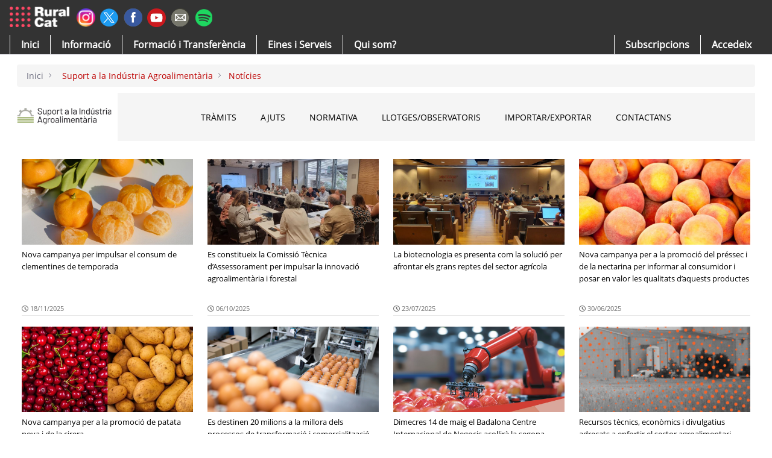

--- FILE ---
content_type: text/html;charset=UTF-8
request_url: https://ruralcat.gencat.cat/suport-a-la-industria-agroalimentaria/noticies?p_p_id=2001_INSTANCE_lj9Y0WnmFd4O&p_p_lifecycle=0&p_p_state=normal&p_p_mode=view&p_p_col_id=column-1&p_p_col_pos=2&p_p_col_count=3&_2001_INSTANCE_lj9Y0WnmFd4O_portletTab=&_2001_INSTANCE_lj9Y0WnmFd4O_delta=20&_2001_INSTANCE_lj9Y0WnmFd4O_keywords=&_2001_INSTANCE_lj9Y0WnmFd4O_advancedSearch=false&_2001_INSTANCE_lj9Y0WnmFd4O_andOperator=true&_2001_INSTANCE_lj9Y0WnmFd4O_resetCur=false&_2001_INSTANCE_lj9Y0WnmFd4O_cur=8
body_size: 176685
content:
































	
		
			<!DOCTYPE html>



























































<html class="ltr" dir=" lang.dir" lang="ca-ES">

<head>


<style>
a.borde-logout{ 
    border-left: 1px solid #6b6c7e;
    padding-left: 0.5em;
    margin-left: 0.5em;;
}
/** apaño para mobile user*/
  @media only screen and (min-width: 1000px){
 
.autofit-col.usersolomovil {
    display: none; visibility: hidden;
}
  }

@media (max-width: 700px) {.autofit-col.usersolomovil {
    display: block; visibility: visible;
}}
</style>


	<title>
		Notícies - Ruralcat
	</title>
	<meta content="initial-scale=1.0, width=device-width" name="viewport" />
	<meta name="google-site-verification" content="na_PnqA7RtID2uqAU7vNsb_Mq5x7dSTuaC0F6WJGWnM" />
	<link rel="preconnect" href=https://fonts.googleapis.com>
	<link rel="preconnect" href=https://fonts.gstatic.com crossorigin>
	<link href=https://fonts.googleapis.com/css2?family=Open+Sans:ital,wght@0,300..800;1,300..800&display=swap rel="stylesheet">
	<link crossorigin="anonymous" href="https://use.fontawesome.com/releases/v5.3.1/css/all.css" integrity="sha384-mzrmE5qonljUremFsqc01SB46JvROS7bZs3IO2EmfFsd15uHvIt+Y8vEf7N7fWAU" rel="stylesheet" />































<meta content="text/html; charset=UTF-8" http-equiv="content-type" />












<script type="importmap">{"imports": {"@liferay/oauth2-provider-web/client":"/o/oauth2-provider-web/__liferay__/client.js","@liferay/language/":"/o/js/language/","@liferay/dynamic-data-mapping-form-field-type":"/o/dynamic-data-mapping-form-field-type/__liferay__/index.js","@liferay/fragment-impl":"/o/fragment-impl/__liferay__/index.js","@liferay/frontend-js-api":"/o/frontend-js-dependencies-web/__liferay__/exports/@liferay$js-api.js","@liferay/frontend-js-api/data-set":"/o/frontend-js-dependencies-web/__liferay__/exports/@liferay$js-api$data-set.js","@clayui/breadcrumb":"/o/frontend-taglib-clay/__liferay__/exports/@clayui$breadcrumb.js","@clayui/form":"/o/frontend-taglib-clay/__liferay__/exports/@clayui$form.js","@clayui/popover":"/o/frontend-taglib-clay/__liferay__/exports/@clayui$popover.js","@clayui/charts":"/o/frontend-taglib-clay/__liferay__/exports/@clayui$charts.js","@clayui/shared":"/o/frontend-taglib-clay/__liferay__/exports/@clayui$shared.js","@clayui/localized-input":"/o/frontend-taglib-clay/__liferay__/exports/@clayui$localized-input.js","@clayui/modal":"/o/frontend-taglib-clay/__liferay__/exports/@clayui$modal.js","@clayui/empty-state":"/o/frontend-taglib-clay/__liferay__/exports/@clayui$empty-state.js","@clayui/color-picker":"/o/frontend-taglib-clay/__liferay__/exports/@clayui$color-picker.js","@clayui/navigation-bar":"/o/frontend-taglib-clay/__liferay__/exports/@clayui$navigation-bar.js","@clayui/pagination":"/o/frontend-taglib-clay/__liferay__/exports/@clayui$pagination.js","@clayui/icon":"/o/frontend-taglib-clay/__liferay__/exports/@clayui$icon.js","@clayui/table":"/o/frontend-taglib-clay/__liferay__/exports/@clayui$table.js","@clayui/autocomplete":"/o/frontend-taglib-clay/__liferay__/exports/@clayui$autocomplete.js","@clayui/slider":"/o/frontend-taglib-clay/__liferay__/exports/@clayui$slider.js","@clayui/management-toolbar":"/o/frontend-taglib-clay/__liferay__/exports/@clayui$management-toolbar.js","@clayui/multi-select":"/o/frontend-taglib-clay/__liferay__/exports/@clayui$multi-select.js","@clayui/nav":"/o/frontend-taglib-clay/__liferay__/exports/@clayui$nav.js","@clayui/time-picker":"/o/frontend-taglib-clay/__liferay__/exports/@clayui$time-picker.js","@clayui/provider":"/o/frontend-taglib-clay/__liferay__/exports/@clayui$provider.js","@clayui/upper-toolbar":"/o/frontend-taglib-clay/__liferay__/exports/@clayui$upper-toolbar.js","@clayui/loading-indicator":"/o/frontend-taglib-clay/__liferay__/exports/@clayui$loading-indicator.js","@clayui/panel":"/o/frontend-taglib-clay/__liferay__/exports/@clayui$panel.js","@clayui/drop-down":"/o/frontend-taglib-clay/__liferay__/exports/@clayui$drop-down.js","@clayui/list":"/o/frontend-taglib-clay/__liferay__/exports/@clayui$list.js","@clayui/date-picker":"/o/frontend-taglib-clay/__liferay__/exports/@clayui$date-picker.js","@clayui/label":"/o/frontend-taglib-clay/__liferay__/exports/@clayui$label.js","@clayui/data-provider":"/o/frontend-taglib-clay/__liferay__/exports/@clayui$data-provider.js","@clayui/core":"/o/frontend-taglib-clay/__liferay__/exports/@clayui$core.js","@clayui/pagination-bar":"/o/frontend-taglib-clay/__liferay__/exports/@clayui$pagination-bar.js","@clayui/layout":"/o/frontend-taglib-clay/__liferay__/exports/@clayui$layout.js","@clayui/multi-step-nav":"/o/frontend-taglib-clay/__liferay__/exports/@clayui$multi-step-nav.js","@clayui/css":"/o/frontend-taglib-clay/__liferay__/exports/@clayui$css.js","@clayui/toolbar":"/o/frontend-taglib-clay/__liferay__/exports/@clayui$toolbar.js","@clayui/alert":"/o/frontend-taglib-clay/__liferay__/exports/@clayui$alert.js","@clayui/badge":"/o/frontend-taglib-clay/__liferay__/exports/@clayui$badge.js","@clayui/link":"/o/frontend-taglib-clay/__liferay__/exports/@clayui$link.js","@clayui/card":"/o/frontend-taglib-clay/__liferay__/exports/@clayui$card.js","@clayui/progress-bar":"/o/frontend-taglib-clay/__liferay__/exports/@clayui$progress-bar.js","@clayui/tooltip":"/o/frontend-taglib-clay/__liferay__/exports/@clayui$tooltip.js","@clayui/button":"/o/frontend-taglib-clay/__liferay__/exports/@clayui$button.js","@clayui/tabs":"/o/frontend-taglib-clay/__liferay__/exports/@clayui$tabs.js","@clayui/sticker":"/o/frontend-taglib-clay/__liferay__/exports/@clayui$sticker.js","react-dom":"/o/frontend-js-react-web/__liferay__/exports/react-dom.js","react-dom-18":"/o/frontend-js-react-web/__liferay__/exports/react-dom-18.js","react-dom/client":"/o/frontend-js-react-web/__liferay__/exports/react-dom$client.js","react-dom-18/client":"/o/frontend-js-react-web/__liferay__/exports/react-dom-18$client.js","react":"/o/frontend-js-react-web/__liferay__/exports/react.js","react-16":"/o/frontend-js-react-web/__liferay__/exports/react-16.js","react-dom-16":"/o/frontend-js-react-web/__liferay__/exports/react-dom-16.js","react-18":"/o/frontend-js-react-web/__liferay__/exports/react-18.js"}, "scopes": {}}</script><link data-senna-track="temporary" href="https://ruralcat.gencat.cat/suport-a-la-industria-agroalimentaria/noticies" rel="canonical" />
<link data-senna-track="temporary" href="https://ruralcat.gencat.cat/suport-a-la-industria-agroalimentaria/noticies" hreflang="ca-ES" rel="alternate" />
<link data-senna-track="temporary" href="https://ruralcat.gencat.cat/suport-a-la-industria-agroalimentaria/noticies" hreflang="x-default" rel="alternate" />

<meta property="og:locale" content="ca_ES">
<meta property="og:locale:alternate" content="ca_ES">
<meta property="og:site_name" content="Ruralcat">
<meta property="og:title" content="Notícies - Ruralcat">
<meta property="og:type" content="website">
<meta property="og:url" content="https://ruralcat.gencat.cat/suport-a-la-industria-agroalimentaria/noticies">


<link href="https://ruralcat.gencat.cat/o/rural-theme/images/favicon.ico" rel="apple-touch-icon" />
<link href="https://ruralcat.gencat.cat/o/rural-theme/images/favicon.ico" rel="icon" />



<link class="lfr-css-file" data-senna-track="temporary" href="https://ruralcat.gencat.cat/o/rural-theme/css/clay.css?browserId=chrome&amp;themeId=ruraltheme_WAR_ruraltheme&amp;minifierType=css&amp;languageId=ca_ES&amp;t=1768277006000" id="liferayAUICSS" rel="stylesheet" type="text/css" />









	<link href="/combo?browserId=chrome&amp;minifierType=css&amp;themeId=ruraltheme_WAR_ruraltheme&amp;languageId=ca_ES&amp;com_liferay_asset_publisher_web_portlet_AssetPublisherPortlet_INSTANCE_c9KzoZUh93XX:%2Fo%2Fasset-publisher-web%2Fcss%2Fmain.css&amp;com_liferay_journal_content_web_portlet_JournalContentPortlet_INSTANCE_Q6cd7sHGoipW:%2Fo%2Fjournal-content-web%2Fcss%2Fmain.css&amp;com_liferay_product_navigation_product_menu_web_portlet_ProductMenuPortlet:%2Fo%2Fproduct-navigation-product-menu-web%2Fcss%2Fmain.css&amp;com_liferay_product_navigation_user_personal_bar_web_portlet_ProductNavigationUserPersonalBarPortlet:%2Fo%2Fproduct-navigation-user-personal-bar-web%2Fcss%2Fmain.css&amp;t=1768277006000" rel="stylesheet" type="text/css"
 data-senna-track="temporary" id="b95ccd2" />








<script data-senna-track="temporary" type="text/javascript">
(function() {
	function buildESMStub(contextPath, symbol) {
		return (
			(...args) => {
				import(
					Liferay.ThemeDisplay.getPathContext() +
						'/o/' +
						contextPath +
						'/__liferay__/index.js'
				).then(
					(exports) => exports[symbol](...args)
				);
			}
		);
	}

	function defineReadOnlyGlobal(name, getValue) {
		Object.defineProperty(
			window,
			name,
			{
				get: getValue,
				set: (x) => {
					if (x !== getValue()) {
						console.error(`Global variable '${name}' is read-only`);
					}
				}
			}
		);
	}

	function isObject(item) {
		return (item && typeof item === 'object' && !Array.isArray(item));
	}

	function merge(target, source) {
		for (const key in source) {
			if (isObject(source[key])) {
				if (!target[key]) {
					Object.assign(target, { [key]: {} });
				}

				merge(target[key], source[key]);
			}
else {
				Object.assign(target, { [key]: source[key] });
			}
		}
	}

	let __liferay = {
AUI: {
getCombine: () => true,
getComboPath: () => '/combo/?browserId=chrome&minifierType=&languageId=ca_ES&t=1768276946331&',
getDateFormat: () => '%d/%m/%Y',
getEditorCKEditorPath: () => '/o/frontend-editor-ckeditor-web',
getFilter: () => 'min',
getFilterConfig: () => null,
getJavaScriptRootPath: () => '/o/frontend-js-web',
getPortletRootPath: () => '/html/portlet',
getStaticResourceURLParams: () => '?browserId=chrome&minifierType=&languageId=ca_ES&t=1768276946331',
},
Browser: {
acceptsGzip: () => true,
getMajorVersion: () => '131.0',
getRevision: () => '537.36',
getVersion: () => '131.0',
isAir: () => false,
isChrome: () => true,
isEdge: () => false,
isFirefox: () => false,
isGecko: () => true,
isIe: () => false,
isIphone: () => false,
isLinux: () => false,
isMac: () => true,
isMobile: () => false,
isMozilla: () => false,
isOpera: () => false,
isRtf: () => true,
isSafari: () => true,
isSun: () => false,
isWebKit: () => true,
isWindows: () => false,
},
Data: {
ICONS_INLINE_SVG: true,
NAV_SELECTOR: '#navigation',
NAV_SELECTOR_MOBILE: '#navigationCollapse',
isCustomizationView: () => false,
notices: [
],
},
FeatureFlags: {
'COMMERCE-13024': false,
'COMMERCE-8087': false,
'COMMERCE-8949': false,
'LPD-10562': false,
'LPD-10588': false,
'LPD-10889': false,
'LPD-10964': false,
'LPD-11003': false,
'LPD-11131': true,
'LPD-11212': false,
'LPD-11228': false,
'LPD-11232': false,
'LPD-11235': false,
'LPD-11313': false,
'LPD-11848': false,
'LPD-13311': true,
'LPD-13778': true,
'LPD-17564': false,
'LPD-19870': false,
'LPD-19955': false,
'LPD-20131': false,
'LPD-20183': false,
'LPD-20379': false,
'LPD-20556': false,
'LPD-20640': false,
'LPD-21414': false,
'LPD-21926': false,
'LPD-29516': false,
'LPD-30204': false,
'LPD-30371': false,
'LPD-31212': false,
'LPD-31789': false,
'LPD-32050': false,
'LPD-32867': false,
'LPD-34594': false,
'LPD-34908': false,
'LPD-34938': false,
'LPD-35013': true,
'LPD-35128': false,
'LPD-35443': false,
'LPD-35941': false,
'LPD-36719': true,
'LPD-37927': false,
'LPD-38869': true,
'LPD-39304': true,
'LPD-39437': false,
'LPD-39967': false,
'LPD-40530': true,
'LPD-40533': true,
'LPD-40534': true,
'LPD-40535': true,
'LPD-43000': false,
'LPD-44091': true,
'LPD-45276': false,
'LPD-45375': false,
'LPD-45945': false,
'LPD-46393': false,
'LPD-47713': true,
'LPD-47858': false,
'LPD-48862': true,
'LPD-6368': false,
'LPD-6378': false,
'LPD-7822': false,
'LPS-122920': false,
'LPS-129412': false,
'LPS-134060': false,
'LPS-135430': false,
'LPS-153332': false,
'LPS-153714': false,
'LPS-153813': false,
'LPS-155284': false,
'LPS-159643': false,
'LPS-164563': false,
'LPS-165482': false,
'LPS-169837': false,
'LPS-170670': false,
'LPS-174417': false,
'LPS-174816': false,
'LPS-176691': false,
'LPS-177027': false,
'LPS-178052': false,
'LPS-178642': false,
'LPS-179669': false,
'LPS-180090': false,
'LPS-185892': false,
'LPS-186360': false,
'LPS-186620': false,
'LPS-193551': false,
'LPS-193884': false,
'LPS-196935': true,
'LPS-197477': false,
'LPS-197909': false,
'LPS-198183': false,
'LPS-199086': false,
'LPS-200108': false,
'LPS-202104': false,
'LRAC-10757': false,
'LRAC-15017': false,
},
Language: {
	_cache:
		window?.Liferay?.Language?._cache
			? Liferay.Language._cache
			: {},
	available: {
'ca_ES': 'català\x20\x28Espanya\x29',

	},
	direction: {
'ca_ES': 'ltr',

	},
	get:
		(key) => {
			let value = Liferay.Language._cache[key];

			if (value === undefined) {
				value = key;
			}

			return value;
		},
},
Portlet: {
openModal: buildESMStub('frontend-js-components-web', 'openPortletModal'),
openWindow: buildESMStub('frontend-js-components-web', 'openPortletWindow'),
},
PortletKeys: {
DOCUMENT_LIBRARY: 'com_liferay_document_library_web_portlet_DLPortlet',
DYNAMIC_DATA_MAPPING: 'com_liferay_dynamic_data_mapping_web_portlet_DDMPortlet',
INSTANCE_SETTINGS: 'com_liferay_configuration_admin_web_portlet_InstanceSettingsPortlet',
ITEM_SELECTOR: 'com_liferay_item_selector_web_portlet_ItemSelectorPortlet',
},
PropsValues: {
JAVASCRIPT_SINGLE_PAGE_APPLICATION_TIMEOUT: 0,
UPLOAD_SERVLET_REQUEST_IMPL_MAX_SIZE: 2048576000,
},
ThemeDisplay: {
getLayoutId: () => 1469,
getLayoutRelativeControlPanelURL: () => '/group/guest/~/control_panel/manage?p_p_id=2001_INSTANCE_lj9Y0WnmFd4O',
getLayoutRelativeURL: () => '/web/guest/suport-a-la-industria-agroalimentaria/noticies',
getLayoutURL: () => 'https://ruralcat.gencat.cat/web/guest/suport-a-la-industria-agroalimentaria/noticies',
getParentLayoutId: () => 1365,
isControlPanel: () => false,
isPrivateLayout: () => false,
isVirtualLayout: () => false,
getBCP47LanguageId: () => 'ca-ES',
getCanonicalURL: () => 'https\x3a\x2f\x2fruralcat\x2egencat\x2ecat\x2fsuport-a-la-industria-agroalimentaria\x2fnoticies',
getCDNBaseURL: () => 'https://ruralcat.gencat.cat',
getCDNDynamicResourcesHost: () => '',
getCDNHost: () => '',
getCompanyGroupId: () => 20194,
getCompanyId: () => 20154,
getDefaultLanguageId: () => 'ca_ES',
getDoAsUserIdEncoded: () => '',
getLanguageId: () => 'ca_ES',
getParentGroupId: () => 20181,
getPathContext: () => '',
getPathImage: () => '/image',
getPathJavaScript: () => '/o/frontend-js-web',
getPathMain: () => '/c',
getPathThemeImages: () => 'https://ruralcat.gencat.cat/o/rural-theme/images',
getPathThemeRoot: () => '/o/rural-theme',
getPlid: () => 8830033,
getPortalURL: () => 'https://ruralcat.gencat.cat',
getRealUserId: () => 20158,
getRemoteAddr: () => '192.168.0.11',
getRemoteHost: () => '192.168.0.11',
getScopeGroupId: () => 20181,
getScopeGroupIdOrLiveGroupId: () => 20181,
getSessionId: () => '',
getSiteAdminURL: () => 'https://ruralcat.gencat.cat/group/guest/~/control_panel/manage?p_p_lifecycle=0&p_p_state=maximized&p_p_mode=view',
getSiteGroupId: () => 20181,
getTimeZone: () => 'Europe/Lisbon',
getURLControlPanel: () => '/group/control_panel?refererPlid=8830033',
getURLHome: () => 'https\x3a\x2f\x2fruralcat\x2egencat\x2ecat\x2fweb\x2fguest',
getUserEmailAddress: () => '',
getUserId: () => 20158,
getUserName: () => '',
isAddSessionIdToURL: () => false,
isImpersonated: () => false,
isSignedIn: () => false,
isStagedPortlet: () => true,
isStateExclusive: () => false,
isStateMaximized: () => false,
isStatePopUp: () => false,
},
Util: {
openAlertModal: buildESMStub('frontend-js-components-web', 'openAlertModal'),
openConfirmModal: buildESMStub('frontend-js-components-web', 'openConfirmModal'),
openModal: buildESMStub('frontend-js-components-web', 'openModal'),
openSelectionModal: buildESMStub('frontend-js-components-web', 'openSelectionModal'),
openSimpleInputModal: buildESMStub('frontend-js-components-web', 'openSimpleInputModal'),
openToast: buildESMStub('frontend-js-components-web', 'openToast'),
Window: {
_map: {},
getById(id) {
return this._map[id];
},
},
},
authToken: 'wRCU9uhJ',
currentURL: '\x2fsuport-a-la-industria-agroalimentaria\x2fnoticies\x3fp_p_id\x3d2001_INSTANCE_lj9Y0WnmFd4O\x26p_p_lifecycle\x3d0\x26p_p_state\x3dnormal\x26p_p_mode\x3dview\x26p_p_col_id\x3dcolumn-1\x26p_p_col_pos\x3d2\x26p_p_col_count\x3d3\x26_2001_INSTANCE_lj9Y0WnmFd4O_portletTab\x3d\x26_2001_INSTANCE_lj9Y0WnmFd4O_delta\x3d20\x26_2001_INSTANCE_lj9Y0WnmFd4O_keywords\x3d\x26_2001_INSTANCE_lj9Y0WnmFd4O_advancedSearch\x3dfalse\x26_2001_INSTANCE_lj9Y0WnmFd4O_andOperator\x3dtrue\x26_2001_INSTANCE_lj9Y0WnmFd4O_resetCur\x3dfalse\x26_2001_INSTANCE_lj9Y0WnmFd4O_cur\x3d8',
currentURLEncoded: '\x252Fsuport-a-la-industria-agroalimentaria\x252Fnoticies\x253Fp_p_id\x253D2001_INSTANCE_lj9Y0WnmFd4O\x2526p_p_lifecycle\x253D0\x2526p_p_state\x253Dnormal\x2526p_p_mode\x253Dview\x2526p_p_col_id\x253Dcolumn-1\x2526p_p_col_pos\x253D2\x2526p_p_col_count\x253D3\x2526_2001_INSTANCE_lj9Y0WnmFd4O_portletTab\x253D\x2526_2001_INSTANCE_lj9Y0WnmFd4O_delta\x253D20\x2526_2001_INSTANCE_lj9Y0WnmFd4O_keywords\x253D\x2526_2001_INSTANCE_lj9Y0WnmFd4O_advancedSearch\x253Dfalse\x2526_2001_INSTANCE_lj9Y0WnmFd4O_andOperator\x253Dtrue\x2526_2001_INSTANCE_lj9Y0WnmFd4O_resetCur\x253Dfalse\x2526_2001_INSTANCE_lj9Y0WnmFd4O_cur\x253D8',

	};

	if (window.Liferay) {
		merge(window.Liferay, __liferay);
	}
	else {
		defineReadOnlyGlobal('Liferay', () => __liferay);
		defineReadOnlyGlobal('themeDisplay', () => window.Liferay.ThemeDisplay);
	}
})();
</script>
<script data-senna-track="permanent" src="/combo?browserId=chrome&minifierType=js&languageId=ca_ES&t=1768276946331&/o/frontend-js-aui-web/aui/aui/aui-min.js&/o/frontend-js-aui-web/liferay/modules.js&/o/frontend-js-aui-web/liferay/aui_sandbox.js&/o/frontend-js-aui-web/aui/attribute-base/attribute-base-min.js&/o/frontend-js-aui-web/aui/attribute-complex/attribute-complex-min.js&/o/frontend-js-aui-web/aui/attribute-core/attribute-core-min.js&/o/frontend-js-aui-web/aui/attribute-observable/attribute-observable-min.js&/o/frontend-js-aui-web/aui/attribute-extras/attribute-extras-min.js&/o/frontend-js-aui-web/aui/event-custom-base/event-custom-base-min.js&/o/frontend-js-aui-web/aui/event-custom-complex/event-custom-complex-min.js&/o/frontend-js-aui-web/aui/oop/oop-min.js&/o/frontend-js-aui-web/aui/aui-base-lang/aui-base-lang-min.js&/o/frontend-js-aui-web/liferay/dependency.js" type="text/javascript"></script>
<script data-senna-track="permanent" src="/o/frontend-js-web/Liferay.js?&mac=Arx7e0Po4VEtF/Cp/ikjRa12QY8=&browserId=chrome&languageId=ca_ES&minifierType=js" type="text/javascript"></script>
<script data-senna-track="temporary" type="text/javascript">window.__CONFIG__= {basePath: '', combine: true, defaultURLParams: null, explainResolutions: false, exposeGlobal: false, logLevel: 'warn', moduleType: 'module', namespace:'Liferay', nonce: '', reportMismatchedAnonymousModules: 'warn', resolvePath: '/o/js_resolve_modules', url: '/combo/?browserId=chrome&minifierType=js&languageId=ca_ES&t=1768276946331&', waitTimeout: 60000};</script><script data-senna-track="permanent" src="/o/frontend-js-loader-modules-extender/loader.js?&mac=9WaMmhziBCkScHZwrrVcOR7VZF4=&browserId=chrome&languageId=ca_ES&minifierType=js" type="text/javascript"></script><script data-senna-track="temporary">Liferay.Icons = Liferay.Icons || {};Liferay.Icons.controlPanelSpritemap = 'https://ruralcat.gencat.cat/o/admin-theme/images/clay/icons.svg'; Liferay.Icons.spritemap = 'https://ruralcat.gencat.cat/o/rural-theme/images/clay/icons.svg';</script>
<script data-senna-track="permanent" src="/o/oauth2-provider-web/__liferay__/global.js" type="module"></script>
<script data-senna-track="permanent" type="text/javascript">window.Liferay.CSP = {nonce: ''};</script>
<script data-senna-track="temporary" type="text/javascript">window.Liferay = Liferay || {}; window.Liferay.OAuth2 = {getAuthorizeURL: function() {return 'https://ruralcat.gencat.cat/o/oauth2/authorize';}, getBuiltInRedirectURL: function() {return 'https://ruralcat.gencat.cat/o/oauth2/redirect';}, getIntrospectURL: function() { return 'https://ruralcat.gencat.cat/o/oauth2/introspect';}, getTokenURL: function() {return 'https://ruralcat.gencat.cat/o/oauth2/token';}, getUserAgentApplication: function(externalReferenceCode) {return Liferay.OAuth2._userAgentApplications[externalReferenceCode];}, _userAgentApplications: {}}</script><script data-senna-track="temporary" type="text/javascript">try {var MODULE_MAIN='@liferay/document-library-web@6.0.203/index';var MODULE_PATH='/o/document-library-web';/**
 * SPDX-FileCopyrightText: (c) 2000 Liferay, Inc. https://liferay.com
 * SPDX-License-Identifier: LGPL-2.1-or-later OR LicenseRef-Liferay-DXP-EULA-2.0.0-2023-06
 */

(function () {
	AUI().applyConfig({
		groups: {
			dl: {
				base: MODULE_PATH + '/js/legacy/',
				combine: Liferay.AUI.getCombine(),
				filter: Liferay.AUI.getFilterConfig(),
				modules: {
					'document-library-upload-component': {
						path: 'DocumentLibraryUpload.js',
						requires: [
							'aui-component',
							'aui-data-set-deprecated',
							'aui-overlay-manager-deprecated',
							'aui-overlay-mask-deprecated',
							'aui-parse-content',
							'aui-progressbar',
							'aui-template-deprecated',
							'liferay-search-container',
							'querystring-parse-simple',
							'uploader',
						],
					},
				},
				root: MODULE_PATH + '/js/legacy/',
			},
		},
	});
})();
} catch(error) {console.error(error);}try {var MODULE_MAIN='frontend-js-components-web@2.0.85/index';var MODULE_PATH='/o/frontend-js-components-web';/**
 * SPDX-FileCopyrightText: (c) 2000 Liferay, Inc. https://liferay.com
 * SPDX-License-Identifier: LGPL-2.1-or-later OR LicenseRef-Liferay-DXP-EULA-2.0.0-2023-06
 */

(function () {
	AUI().applyConfig({
		groups: {
			components: {

				// eslint-disable-next-line
				mainModule: MODULE_MAIN,
			},
		},
	});
})();
} catch(error) {console.error(error);}try {var MODULE_MAIN='@liferay/image-uploader-web@5.0.57/index';var MODULE_PATH='/o/image-uploader-web';/**
 * SPDX-FileCopyrightText: (c) 2000 Liferay, Inc. https://liferay.com
 * SPDX-License-Identifier: LGPL-2.1-or-later OR LicenseRef-Liferay-DXP-EULA-2.0.0-2023-06
 */

(function () {
	AUI().applyConfig({
		groups: {
			imageuploaderweb: {
				base: MODULE_PATH + '/js/legacy/',
				combine: Liferay.AUI.getCombine(),
				filter: Liferay.AUI.getFilterConfig(),
				modules: {
					'liferay-logo-editor': {
						path: 'logo_editor.js',
						requires: ['aui-image-cropper', 'liferay-portlet-base'],
					},
				},
				root: MODULE_PATH + '/js/legacy/',
			},
		},
	});
})();
} catch(error) {console.error(error);}try {var MODULE_MAIN='contacts-web@5.0.68/index';var MODULE_PATH='/o/contacts-web';/**
 * SPDX-FileCopyrightText: (c) 2000 Liferay, Inc. https://liferay.com
 * SPDX-License-Identifier: LGPL-2.1-or-later OR LicenseRef-Liferay-DXP-EULA-2.0.0-2023-06
 */

(function () {
	AUI().applyConfig({
		groups: {
			contactscenter: {
				base: MODULE_PATH + '/js/legacy/',
				combine: Liferay.AUI.getCombine(),
				filter: Liferay.AUI.getFilterConfig(),
				modules: {
					'liferay-contacts-center': {
						path: 'main.js',
						requires: [
							'aui-io-plugin-deprecated',
							'aui-toolbar',
							'autocomplete-base',
							'datasource-io',
							'json-parse',
							'liferay-portlet-base',
							'liferay-util-window',
						],
					},
				},
				root: MODULE_PATH + '/js/legacy/',
			},
		},
	});
})();
} catch(error) {console.error(error);}try {var MODULE_MAIN='staging-processes-web@5.0.68/index';var MODULE_PATH='/o/staging-processes-web';/**
 * SPDX-FileCopyrightText: (c) 2000 Liferay, Inc. https://liferay.com
 * SPDX-License-Identifier: LGPL-2.1-or-later OR LicenseRef-Liferay-DXP-EULA-2.0.0-2023-06
 */

(function () {
	AUI().applyConfig({
		groups: {
			stagingprocessesweb: {
				base: MODULE_PATH + '/js/legacy/',
				combine: Liferay.AUI.getCombine(),
				filter: Liferay.AUI.getFilterConfig(),
				modules: {
					'liferay-staging-processes-export-import': {
						path: 'main.js',
						requires: [
							'aui-datatype',
							'aui-dialog-iframe-deprecated',
							'aui-modal',
							'aui-parse-content',
							'aui-toggler',
							'liferay-portlet-base',
							'liferay-util-window',
						],
					},
				},
				root: MODULE_PATH + '/js/legacy/',
			},
		},
	});
})();
} catch(error) {console.error(error);}try {var MODULE_MAIN='@liferay/layout-js-components-web@1.0.38/index';var MODULE_PATH='/o/layout-js-components-web';/**
 * SPDX-FileCopyrightText: (c) 2000 Liferay, Inc. https://liferay.com
 * SPDX-License-Identifier: LGPL-2.1-or-later OR LicenseRef-Liferay-DXP-EULA-2.0.0-2023-06
 */

(function () {
	AUI().applyConfig({
		groups: {
			layout: {
				base: MODULE_PATH + '/js/legacy/',
				combine: Liferay.AUI.getCombine(),
				filter: Liferay.AUI.getFilterConfig(),
				modules: {
					'liferay-layout': {
						path: 'layout.js',
					},
					'liferay-layout-column': {
						path: 'layout_column.js',
						requires: ['aui-sortable-layout', 'dd'],
					},
				},
				root: MODULE_PATH + '/js/legacy/',
			},
		},
	});
})();
} catch(error) {console.error(error);}try {var MODULE_MAIN='dynamic-data-mapping-web@5.0.121/index';var MODULE_PATH='/o/dynamic-data-mapping-web';/**
 * SPDX-FileCopyrightText: (c) 2000 Liferay, Inc. https://liferay.com
 * SPDX-License-Identifier: LGPL-2.1-or-later OR LicenseRef-Liferay-DXP-EULA-2.0.0-2023-06
 */

(function () {
	const LiferayAUI = Liferay.AUI;

	AUI().applyConfig({
		groups: {
			ddm: {
				base: MODULE_PATH + '/js/legacy/',
				combine: Liferay.AUI.getCombine(),
				filter: LiferayAUI.getFilterConfig(),
				modules: {
					'liferay-ddm-form': {
						path: 'ddm_form.js',
						requires: [
							'aui-base',
							'aui-datatable',
							'aui-datatype',
							'aui-image-viewer',
							'aui-parse-content',
							'aui-set',
							'aui-sortable-list',
							'json',
							'liferay-form',
							'liferay-map-base',
							'liferay-translation-manager',
							'liferay-util-window',
						],
					},
					'liferay-portlet-dynamic-data-mapping': {
						condition: {
							trigger: 'liferay-document-library',
						},
						path: 'main.js',
						requires: [
							'arraysort',
							'aui-form-builder-deprecated',
							'aui-form-validator',
							'aui-map',
							'aui-text-unicode',
							'json',
							'liferay-menu',
							'liferay-translation-manager',
							'liferay-util-window',
							'text',
						],
					},
					'liferay-portlet-dynamic-data-mapping-custom-fields': {
						condition: {
							trigger: 'liferay-document-library',
						},
						path: 'custom_fields.js',
						requires: ['liferay-portlet-dynamic-data-mapping'],
					},
					'liferay-translation-manager': {
						path: 'translation_manager.js',
						requires: ['aui-base'],
					},
				},
				root: MODULE_PATH + '/js/legacy/',
			},
		},
	});
})();
} catch(error) {console.error(error);}try {var MODULE_MAIN='exportimport-web@5.0.103/index';var MODULE_PATH='/o/exportimport-web';/**
 * SPDX-FileCopyrightText: (c) 2000 Liferay, Inc. https://liferay.com
 * SPDX-License-Identifier: LGPL-2.1-or-later OR LicenseRef-Liferay-DXP-EULA-2.0.0-2023-06
 */

(function () {
	AUI().applyConfig({
		groups: {
			exportimportweb: {
				base: MODULE_PATH + '/js/legacy/',
				combine: Liferay.AUI.getCombine(),
				filter: Liferay.AUI.getFilterConfig(),
				modules: {
					'liferay-export-import-export-import': {
						path: 'main.js',
						requires: [
							'aui-datatype',
							'aui-dialog-iframe-deprecated',
							'aui-modal',
							'aui-parse-content',
							'aui-toggler',
							'liferay-portlet-base',
							'liferay-util-window',
						],
					},
				},
				root: MODULE_PATH + '/js/legacy/',
			},
		},
	});
})();
} catch(error) {console.error(error);}try {var MODULE_MAIN='calendar-web@5.0.108/index';var MODULE_PATH='/o/calendar-web';/**
 * SPDX-FileCopyrightText: (c) 2000 Liferay, Inc. https://liferay.com
 * SPDX-License-Identifier: LGPL-2.1-or-later OR LicenseRef-Liferay-DXP-EULA-2.0.0-2023-06
 */

(function () {
	AUI().applyConfig({
		groups: {
			calendar: {
				base: MODULE_PATH + '/js/legacy/',
				combine: Liferay.AUI.getCombine(),
				filter: Liferay.AUI.getFilterConfig(),
				modules: {
					'liferay-calendar-a11y': {
						path: 'calendar_a11y.js',
						requires: ['calendar'],
					},
					'liferay-calendar-container': {
						path: 'calendar_container.js',
						requires: [
							'aui-alert',
							'aui-base',
							'aui-component',
							'liferay-portlet-base',
						],
					},
					'liferay-calendar-date-picker-sanitizer': {
						path: 'date_picker_sanitizer.js',
						requires: ['aui-base'],
					},
					'liferay-calendar-interval-selector': {
						path: 'interval_selector.js',
						requires: ['aui-base', 'liferay-portlet-base'],
					},
					'liferay-calendar-interval-selector-scheduler-event-link': {
						path: 'interval_selector_scheduler_event_link.js',
						requires: ['aui-base', 'liferay-portlet-base'],
					},
					'liferay-calendar-list': {
						path: 'calendar_list.js',
						requires: [
							'aui-template-deprecated',
							'liferay-scheduler',
						],
					},
					'liferay-calendar-message-util': {
						path: 'message_util.js',
						requires: ['liferay-util-window'],
					},
					'liferay-calendar-recurrence-converter': {
						path: 'recurrence_converter.js',
						requires: [],
					},
					'liferay-calendar-recurrence-dialog': {
						path: 'recurrence.js',
						requires: [
							'aui-base',
							'liferay-calendar-recurrence-util',
						],
					},
					'liferay-calendar-recurrence-util': {
						path: 'recurrence_util.js',
						requires: ['aui-base', 'liferay-util-window'],
					},
					'liferay-calendar-reminders': {
						path: 'calendar_reminders.js',
						requires: ['aui-base'],
					},
					'liferay-calendar-remote-services': {
						path: 'remote_services.js',
						requires: [
							'aui-base',
							'aui-component',
							'liferay-calendar-util',
							'liferay-portlet-base',
						],
					},
					'liferay-calendar-session-listener': {
						path: 'session_listener.js',
						requires: ['aui-base', 'liferay-scheduler'],
					},
					'liferay-calendar-simple-color-picker': {
						path: 'simple_color_picker.js',
						requires: ['aui-base', 'aui-template-deprecated'],
					},
					'liferay-calendar-simple-menu': {
						path: 'simple_menu.js',
						requires: [
							'aui-base',
							'aui-template-deprecated',
							'event-outside',
							'event-touch',
							'widget-modality',
							'widget-position',
							'widget-position-align',
							'widget-position-constrain',
							'widget-stack',
							'widget-stdmod',
						],
					},
					'liferay-calendar-util': {
						path: 'calendar_util.js',
						requires: [
							'aui-datatype',
							'aui-io',
							'aui-scheduler',
							'aui-toolbar',
							'autocomplete',
							'autocomplete-highlighters',
						],
					},
					'liferay-scheduler': {
						path: 'scheduler.js',
						requires: [
							'async-queue',
							'aui-datatype',
							'aui-scheduler',
							'dd-plugin',
							'liferay-calendar-a11y',
							'liferay-calendar-message-util',
							'liferay-calendar-recurrence-converter',
							'liferay-calendar-recurrence-util',
							'liferay-calendar-util',
							'liferay-scheduler-event-recorder',
							'liferay-scheduler-models',
							'promise',
							'resize-plugin',
						],
					},
					'liferay-scheduler-event-recorder': {
						path: 'scheduler_event_recorder.js',
						requires: [
							'dd-plugin',
							'liferay-calendar-util',
							'resize-plugin',
						],
					},
					'liferay-scheduler-models': {
						path: 'scheduler_models.js',
						requires: [
							'aui-datatype',
							'dd-plugin',
							'liferay-calendar-util',
						],
					},
				},
				root: MODULE_PATH + '/js/legacy/',
			},
		},
	});
})();
} catch(error) {console.error(error);}try {var MODULE_MAIN='frontend-editor-alloyeditor-web@5.0.59/index';var MODULE_PATH='/o/frontend-editor-alloyeditor-web';/**
 * SPDX-FileCopyrightText: (c) 2000 Liferay, Inc. https://liferay.com
 * SPDX-License-Identifier: LGPL-2.1-or-later OR LicenseRef-Liferay-DXP-EULA-2.0.0-2023-06
 */

(function () {
	AUI().applyConfig({
		groups: {
			alloyeditor: {
				base: MODULE_PATH + '/js/legacy/',
				combine: Liferay.AUI.getCombine(),
				filter: Liferay.AUI.getFilterConfig(),
				modules: {
					'liferay-alloy-editor': {
						path: 'alloyeditor.js',
						requires: [
							'aui-component',
							'liferay-portlet-base',
							'timers',
						],
					},
					'liferay-alloy-editor-source': {
						path: 'alloyeditor_source.js',
						requires: [
							'aui-debounce',
							'liferay-fullscreen-source-editor',
							'liferay-source-editor',
							'plugin',
						],
					},
					'liferay-fullscreen-source-editor': {
						path: 'fullscreen_source_editor.js',
						requires: ['liferay-source-editor'],
					},
					'liferay-source-editor': {
						path: 'source_editor.js',
						requires: ['aui-ace-editor'],
					},
				},
				root: MODULE_PATH + '/js/legacy/',
			},
		},
	});
})();
} catch(error) {console.error(error);}try {var MODULE_MAIN='site-navigation-menu-web@6.0.75/index';var MODULE_PATH='/o/site-navigation-menu-web';/**
 * SPDX-FileCopyrightText: (c) 2000 Liferay, Inc. https://liferay.com
 * SPDX-License-Identifier: LGPL-2.1-or-later OR LicenseRef-Liferay-DXP-EULA-2.0.0-2023-06
 */

(function () {
	AUI().applyConfig({
		groups: {
			navigationmenuweb: {
				base: MODULE_PATH + '/js/legacy/',
				combine: Liferay.AUI.getCombine(),
				filter: Liferay.AUI.getFilterConfig(),
				modules: {
					'liferay-navigation-interaction': {
						path: 'navigation_interaction.js',
						plugins: {
							'liferay-navigation-interaction-touch': {
								condition: {
									name: 'liferay-navigation-interaction-touch',
									test(A) {
										return A.UA.touchEnabled;
									},
									trigger: 'liferay-navigation-interaction',
								},
							},
						},
						requires: [
							'aui-base',
							'aui-component',
							'event-mouseenter',
							'node-focusmanager',
							'plugin',
						],
					},
					'liferay-navigation-interaction-touch': {
						path: 'navigation_interaction_touch.js',
						requires: [
							'event-tap',
							'event-touch',
							'liferay-navigation-interaction',
						],
					},
				},
				root: MODULE_PATH + '/js/legacy/',
			},
		},
	});
})();
} catch(error) {console.error(error);}try {var MODULE_MAIN='frontend-editor-ckeditor-web@5.0.112/index';var MODULE_PATH='/o/frontend-editor-ckeditor-web';/**
 * SPDX-FileCopyrightText: (c) 2000 Liferay, Inc. https://liferay.com
 * SPDX-License-Identifier: LGPL-2.1-or-later OR LicenseRef-Liferay-DXP-EULA-2.0.0-2023-06
 */

(function () {
	AUI().applyConfig({
		groups: {
			editor: {
				base: MODULE_PATH + '/js/legacy/',
				combine: Liferay.AUI.getCombine(),
				filter: Liferay.AUI.getFilterConfig(),
				modules: {
					'inline-editor-ckeditor': {
						path: 'main.js',
						requires: [
							'array-invoke',
							'liferay-inline-editor-base',
							'node-event-simulate',
							'overlay',
							'yui-later',
						],
					},
					'liferay-inline-editor-base': {
						path: 'inline_editor_base.js',
						requires: ['aui-base', 'aui-overlay-base-deprecated'],
					},
				},
				root: MODULE_PATH + '/js/legacy/',
			},
		},
	});
})();
} catch(error) {console.error(error);}try {var MODULE_MAIN='@liferay/frontend-js-state-web@1.0.33/index';var MODULE_PATH='/o/frontend-js-state-web';/**
 * SPDX-FileCopyrightText: (c) 2000 Liferay, Inc. https://liferay.com
 * SPDX-License-Identifier: LGPL-2.1-or-later OR LicenseRef-Liferay-DXP-EULA-2.0.0-2023-06
 */

(function () {
	AUI().applyConfig({
		groups: {
			state: {

				// eslint-disable-next-line
				mainModule: MODULE_MAIN,
			},
		},
	});
})();
} catch(error) {console.error(error);}try {var MODULE_MAIN='portal-search-web@6.0.152/index';var MODULE_PATH='/o/portal-search-web';/**
 * SPDX-FileCopyrightText: (c) 2000 Liferay, Inc. https://liferay.com
 * SPDX-License-Identifier: LGPL-2.1-or-later OR LicenseRef-Liferay-DXP-EULA-2.0.0-2023-06
 */

(function () {
	AUI().applyConfig({
		groups: {
			search: {
				base: MODULE_PATH + '/js/',
				combine: Liferay.AUI.getCombine(),
				filter: Liferay.AUI.getFilterConfig(),
				modules: {
					'liferay-search-custom-range-facet': {
						path: 'custom_range_facet.js',
						requires: ['aui-form-validator'],
					},
				},
				root: MODULE_PATH + '/js/',
			},
		},
	});
})();
} catch(error) {console.error(error);}try {var MODULE_MAIN='@liferay/frontend-js-react-web@5.0.58/index';var MODULE_PATH='/o/frontend-js-react-web';/**
 * SPDX-FileCopyrightText: (c) 2000 Liferay, Inc. https://liferay.com
 * SPDX-License-Identifier: LGPL-2.1-or-later OR LicenseRef-Liferay-DXP-EULA-2.0.0-2023-06
 */

(function () {
	AUI().applyConfig({
		groups: {
			react: {

				// eslint-disable-next-line
				mainModule: MODULE_MAIN,
			},
		},
	});
})();
} catch(error) {console.error(error);}try {var MODULE_MAIN='portal-workflow-kaleo-designer-web@5.0.149/index';var MODULE_PATH='/o/portal-workflow-kaleo-designer-web';/**
 * SPDX-FileCopyrightText: (c) 2000 Liferay, Inc. https://liferay.com
 * SPDX-License-Identifier: LGPL-2.1-or-later OR LicenseRef-Liferay-DXP-EULA-2.0.0-2023-06
 */

(function () {
	AUI().applyConfig({
		groups: {
			'kaleo-designer': {
				base: MODULE_PATH + '/designer/js/legacy/',
				combine: Liferay.AUI.getCombine(),
				filter: Liferay.AUI.getFilterConfig(),
				modules: {
					'liferay-kaleo-designer-autocomplete-util': {
						path: 'autocomplete_util.js',
						requires: ['autocomplete', 'autocomplete-highlighters'],
					},
					'liferay-kaleo-designer-definition-diagram-controller': {
						path: 'definition_diagram_controller.js',
						requires: [
							'liferay-kaleo-designer-field-normalizer',
							'liferay-kaleo-designer-utils',
						],
					},
					'liferay-kaleo-designer-dialogs': {
						path: 'dialogs.js',
						requires: ['liferay-util-window'],
					},
					'liferay-kaleo-designer-editors': {
						path: 'editors.js',
						requires: [
							'aui-ace-editor',
							'aui-ace-editor-mode-xml',
							'aui-base',
							'aui-datatype',
							'aui-node',
							'liferay-kaleo-designer-autocomplete-util',
							'liferay-kaleo-designer-utils',
						],
					},
					'liferay-kaleo-designer-field-normalizer': {
						path: 'field_normalizer.js',
						requires: ['liferay-kaleo-designer-remote-services'],
					},
					'liferay-kaleo-designer-nodes': {
						path: 'nodes.js',
						requires: [
							'aui-datatable',
							'aui-datatype',
							'aui-diagram-builder',
							'liferay-kaleo-designer-editors',
							'liferay-kaleo-designer-utils',
						],
					},
					'liferay-kaleo-designer-remote-services': {
						path: 'remote_services.js',
						requires: ['aui-io'],
					},
					'liferay-kaleo-designer-templates': {
						path: 'templates.js',
						requires: ['aui-tpl-snippets-deprecated'],
					},
					'liferay-kaleo-designer-utils': {
						path: 'utils.js',
						requires: [],
					},
					'liferay-kaleo-designer-xml-definition': {
						path: 'xml_definition.js',
						requires: [
							'aui-base',
							'aui-component',
							'dataschema-xml',
							'datatype-xml',
						],
					},
					'liferay-kaleo-designer-xml-definition-serializer': {
						path: 'xml_definition_serializer.js',
						requires: ['escape', 'liferay-kaleo-designer-xml-util'],
					},
					'liferay-kaleo-designer-xml-util': {
						path: 'xml_util.js',
						requires: ['aui-base'],
					},
					'liferay-portlet-kaleo-designer': {
						path: 'main.js',
						requires: [
							'aui-ace-editor',
							'aui-ace-editor-mode-xml',
							'aui-tpl-snippets-deprecated',
							'dataschema-xml',
							'datasource',
							'datatype-xml',
							'event-valuechange',
							'io-form',
							'liferay-kaleo-designer-autocomplete-util',
							'liferay-kaleo-designer-editors',
							'liferay-kaleo-designer-nodes',
							'liferay-kaleo-designer-remote-services',
							'liferay-kaleo-designer-utils',
							'liferay-kaleo-designer-xml-util',
							'liferay-util-window',
						],
					},
				},
				root: MODULE_PATH + '/designer/js/legacy/',
			},
		},
	});
})();
} catch(error) {console.error(error);}</script>




<script type="text/javascript" data-senna-track="temporary">
	// <![CDATA[
		
			
				
		

		
	// ]]>
</script>





	
		

			

			
		
		



	
		

			

			
		
	










	



















<link class="lfr-css-file" data-senna-track="temporary" href="https://ruralcat.gencat.cat/o/rural-theme/css/main.css?browserId=chrome&amp;themeId=ruraltheme_WAR_ruraltheme&amp;minifierType=css&amp;languageId=ca_ES&amp;t=1768277006000" id="liferayThemeCSS" rel="stylesheet" type="text/css" />








	<style data-senna-track="temporary" type="text/css">

		

			

		

			

				

					

#p_p_id_com_liferay_journal_content_web_portlet_JournalContentPortlet_INSTANCE_Q6cd7sHGoipW_ .portlet-content {

}




				

			

		

			

		

			

		

			

				

					

#p_p_id_com_liferay_site_navigation_breadcrumb_web_portlet_SiteNavigationBreadcrumbPortlet_INSTANCE_2hdgHsbFzFug_ .portlet-content {

}




				

			

		

	</style>


<style data-senna-track="temporary" type="text/css">
	:root {
		--container-max-sm: 540px;
		--h4-font-size: 1rem;
		--font-weight-bold: 700;
		--rounded-pill: 50rem;
		--display4-weight: 300;
		--danger: #8b2131;
		--display2-size: 5.5rem;
		--body-bg: #fff;
		--display2-weight: 300;
		--display1-weight: 300;
		--display3-weight: 300;
		--box-shadow-sm: 0 .125rem .25rem rgba(0, 0, 0, .075);
		--font-weight-lighter: lighter;
		--h3-font-size: 1.1875rem;
		--btn-outline-primary-hover-border-color: #0b5fff;
		--transition-collapse: height .35s ease;
		--blockquote-small-color: #6b6c7e;
		--gray-200: #f1f2f5;
		--btn-secondary-hover-background-color: #F5F5F5;
		--gray-600: #6b6c7e;
		--secondary: #6b6c7e;
		--btn-outline-primary-color: #0b5fff;
		--btn-link-hover-color: #004ad7;
		--hr-border-color: rgba(0, 0, 0, .1);
		--hr-border-margin-y: 1rem;
		--light: #d3d3d3;
		--btn-outline-primary-hover-color: #0b5fff;
		--btn-secondary-background-color: #fff;
		--btn-outline-secondary-hover-border-color: transparent;
		--display3-size: 4.5rem;
		--primary: #0b5fff;
		--container-max-md: 720px;
		--border-radius-sm: 0.1875rem;
		--display-line-height: 1.2;
		--h6-font-size: 0.8125rem;
		--h2-font-size: 1.375rem;
		--aspect-ratio-4-to-3: 75%;
		--spacer-10: 10rem;
		--font-weight-semi-bold: 600;
		--font-weight-normal: 400;
		--dark: #272833;
		--blockquote-small-font-size: 80%;
		--h5-font-size: 0.875rem;
		--blockquote-font-size: 1.25rem;
		--brand-color-3: #2e5aac;
		--brand-color-2: #6b6c7e;
		--brand-color-1: #0b5fff;
		--transition-fade: opacity .15s linear;
		--display4-size: 3.5rem;
		--border-radius-lg: 0.375rem;
		--btn-primary-hover-color: #fff;
		--display1-size: 6rem;
		--brand-color-4: #30313f;
		--black: #000;
		--lighter: #EFEFEF;
		--gray-300: #e7e7ed;
		--gray-700: #495057;
		--btn-secondary-border-color: #cdced9;
		--btn-outline-secondary-hover-color: #272833;
		--body-color: #272833;
		--btn-outline-secondary-hover-background-color: rgba(39, 40, 51, 0.03);
		--btn-primary-color: #fff;
		--btn-secondary-color: #6b6c7e;
		--btn-secondary-hover-border-color: #cdced9;
		--box-shadow-lg: 0 1rem 3rem rgba(0, 0, 0, .175);
		--container-max-lg: 960px;
		--btn-outline-primary-border-color: #0b5fff;
		--aspect-ratio: 100%;
		--gray-dark: #333333;
		--aspect-ratio-16-to-9: 56.25%;
		--box-shadow: 0 .5rem 1rem rgba(0, 0, 0, .15);
		--white: #fff;
		--warning: #b95000;
		--info: #2e5aac;
		--hr-border-width: 1px;
		--btn-link-color: #0b5fff;
		--gray-400: #cdced9;
		--gray-800: #393a4a;
		--btn-outline-primary-hover-background-color: #f0f5ff;
		--btn-primary-hover-background-color: #0053f0;
		--btn-primary-background-color: #0b5fff;
		--success: #287d3c;
		--font-size-sm: 0.875rem;
		--btn-primary-border-color: #0b5fff;
		--font-family-base: system-ui, -apple-system, BlinkMacSystemFont, 'Segoe UI', Roboto, Oxygen-Sans, Ubuntu, Cantarell, 'Helvetica Neue', Arial, sans-serif, 'Apple Color Emoji', 'Segoe UI Emoji', 'Segoe UI Symbol';
		--spacer-0: 0;
		--font-family-monospace: SFMono-Regular, Menlo, Monaco, Consolas, 'Liberation Mono', 'Courier New', monospace;
		--lead-font-size: 1.25rem;
		--border-radius: 0.25rem;
		--spacer-9: 9rem;
		--font-weight-light: 300;
		--btn-secondary-hover-color: #272833;
		--spacer-2: 0.5rem;
		--spacer-1: 0.25rem;
		--spacer-4: 1.5rem;
		--spacer-3: 1rem;
		--spacer-6: 4.5rem;
		--spacer-5: 3rem;
		--spacer-8: 7.5rem;
		--border-radius-circle: 50%;
		--spacer-7: 6rem;
		--font-size-lg: 1.125rem;
		--aspect-ratio-8-to-3: 37.5%;
		--font-family-sans-serif: system-ui, -apple-system, BlinkMacSystemFont, 'Segoe UI', Roboto, Oxygen-Sans, Ubuntu, Cantarell, 'Helvetica Neue', Arial, sans-serif, 'Apple Color Emoji', 'Segoe UI Emoji', 'Segoe UI Symbol';
		--gray-100: #FBFBFA;
		--font-weight-bolder: 900;
		--container-max-xl: 1248px;
		--btn-outline-secondary-color: #6b6c7e;
		--gray-500: #a7a9bc;
		--h1-font-size: 1.625rem;
		--gray-900: #272833;
		--text-muted: #a7a9bc;
		--btn-primary-hover-border-color: transparent;
		--btn-outline-secondary-border-color: #cdced9;
		--lead-font-weight: 300;
		--font-size-base: 0.875rem;
	}
</style>
<link data-senna-track="permanent" href="/o/frontend-js-aui-web/alloy_ui.css?&mac=favIEq7hPo8AEd6k+N5OVADEEls=&browserId=chrome&languageId=ca_ES&minifierType=css&themeId=ruraltheme_WAR_ruraltheme" rel="stylesheet"></link>
<script type="module">
import {init} from '/o/frontend-js-spa-web/__liferay__/index.js';
{
init({"navigationExceptionSelectors":":not([target=\"_blank\"]):not([data-senna-off]):not([data-resource-href]):not([data-cke-saved-href]):not([data-cke-saved-href])","cacheExpirationTime":-1,"clearScreensCache":true,"portletsBlacklist":["com_liferay_login_web_portlet_CreateAccountPortlet","com_liferay_nested_portlets_web_portlet_NestedPortletsPortlet","com_liferay_site_navigation_directory_web_portlet_SitesDirectoryPortlet","com_liferay_questions_web_internal_portlet_QuestionsPortlet","com_liferay_account_admin_web_internal_portlet_AccountUsersRegistrationPortlet","com_liferay_login_web_portlet_ForgotPasswordPortlet","com_liferay_portal_language_override_web_internal_portlet_PLOPortlet","com_liferay_login_web_portlet_LoginPortlet","com_liferay_login_web_portlet_FastLoginPortlet"],"excludedTargetPortlets":["com_liferay_users_admin_web_portlet_UsersAdminPortlet","com_liferay_server_admin_web_portlet_ServerAdminPortlet"],"validStatusCodes":[221,490,494,499,491,496,492,493,495,220],"debugEnabled":false,"loginRedirect":"","excludedPaths":["/c/document_library","/documents","/image"],"preloadCSS":false,"userNotification":{"message":"Sembla que està trigant més del previst.","title":"Uix!","timeout":30000},"requestTimeout":0});
}

</script>











<script type="text/javascript">
Liferay.on(
	'ddmFieldBlur', function(event) {
		if (window.Analytics) {
			Analytics.send(
				'fieldBlurred',
				'Form',
				{
					fieldName: event.fieldName,
					focusDuration: event.focusDuration,
					formId: event.formId,
					formPageTitle: event.formPageTitle,
					page: event.page,
					title: event.title
				}
			);
		}
	}
);

Liferay.on(
	'ddmFieldFocus', function(event) {
		if (window.Analytics) {
			Analytics.send(
				'fieldFocused',
				'Form',
				{
					fieldName: event.fieldName,
					formId: event.formId,
					formPageTitle: event.formPageTitle,
					page: event.page,
					title:event.title
				}
			);
		}
	}
);

Liferay.on(
	'ddmFormPageShow', function(event) {
		if (window.Analytics) {
			Analytics.send(
				'pageViewed',
				'Form',
				{
					formId: event.formId,
					formPageTitle: event.formPageTitle,
					page: event.page,
					title: event.title
				}
			);
		}
	}
);

Liferay.on(
	'ddmFormSubmit', function(event) {
		if (window.Analytics) {
			Analytics.send(
				'formSubmitted',
				'Form',
				{
					formId: event.formId,
					title: event.title
				}
			);
		}
	}
);

Liferay.on(
	'ddmFormView', function(event) {
		if (window.Analytics) {
			Analytics.send(
				'formViewed',
				'Form',
				{
					formId: event.formId,
					title: event.title
				}
			);
		}
	}
);

</script><script>

</script>









<script type="text/javascript" data-senna-track="temporary">
	if (window.Analytics) {
		window._com_liferay_document_library_analytics_isViewFileEntry = false;
	}
</script>















	
<script src="https://code.jquery.com/jquery-3.7.1.min.js"></script>
	
<!-- NUEVO CODIGO GOOGLE -->
<!-- Google tag (gtag.js) -->
<script async src="https://www.googletagmanager.com/gtag/js?id=G-0VTL9XKHDS"></script>
<script>
  window.dataLayer = window.dataLayer || [];
  function gtag(){dataLayer.push(arguments);}
  gtag('js', new Date());

  gtag('config', 'G-0VTL9XKHDS');
</script>

<!-- FIN NUEVO CODIGO GOOGLE -->


</head>

<body class="chrome controls-visible  yui3-skin-sam guest-site signed-out public-page site">













































	<nav aria-label="Enllaços ràpids" class="bg-dark cadmin quick-access-nav text-center text-white" id="wcfd_quickAccessNav">
		
			
				<a class="d-block p-2 sr-only sr-only-focusable text-reset" href="#main-content">
		Salta al contingut principal
	</a>
			
			
	</nav>








































































	<div class="d-flex flex-column min-vh-100">
		<div class="d-flex flex-column flex-fill position-relative" id="wrapper">
				<header id="banner">
					<div class="navbar navbar-classic navbar-top">
						<div class="container px-md-0 user-personal-bar">
							<div class="align-items-center autofit-row">
								<a class="logo custom-logo align-items-center d-md-inline-flex d-sm-none d-none logo-md" href="https://ruralcat.gencat.cat/web/guest" title="Ves a  Ruralcat">
								<img alt="Ruralcat" class="mr-2" height="56" src="/image/layout_set_logo?img_id=18147923&amp;t=1768277010537" />
			</a>
		<div class="autofit-col autofit-col-expand">
					<ul class="rrss autofit-col autofit-col-expand mb-0">
						<li class="list-group-item social_text comparteix visible-xs"><strong>Segueix-nos a:</strong></li>
						<li class="list-group-item"><a class="instagram eventInstagram" target="blank_" href="https://www.instagram.com/ruralcat.gencat.cat/?hl=es" title="Segueix-nos a Instagram"><img alt="Segueix-nos a Instagram" src="/o/rural-theme/images/NG_ico_instagram.png"></a></li>
						<li class="list-group-item"><a class="twitter eventTwitter" target="blank_" href="http://twitter.com/ruralcat" title="Segueix-nos a Twitter"><img alt="Segueix-nos a Twitter" src="/o/rural-theme/images/NG_ico_twitter_X.png"></a></li>
						<li class="list-group-item"><a class="facebook eventFacebook" target="blank_" href="http://www.facebook.com/ComunitatRuralCat" title="Segueix-nos a Facebook"><img alt="Segueix-nos a Facebook" src="/o/rural-theme/images/NG_ico_facebook.png"></a></li>
						<li class="list-group-item"><a class="youtube eventYoutube" target="blank_" href="https://www.youtube.com/channel/UC6e7h-xkY2_P6RD0do6tWnQ" title="Segueix-nos a Youtube"><img alt="Segueix-nos a Youtube" src="/o/rural-theme/images/NG_ico_youtube.png"></a></li>
						<li class="list-group-item hidden-xs"><a class="facebook eventFacebook" target="blank_" href="mailto:info@ruralcat.net" title="Envia'ns la teva consulta"><img alt="Envia'ns la teva consulta" src="/o/rural-theme/images/NG_ico_enviaemail.png"></a></li>
						<li class="list-group-item"><a href="https://open.spotify.com/show/5hv747KZJRwRBwEO8k6YL2"  target="blank_" title="Segueix-nos a Spotify"><img alt="Spotify" src="/o/rural-theme/images/NG_ico_spotify.png"></a></li>
					</ul>
			</div>
		</div>
	</div>
	</div>
	<div class="navbar navbar-classic navbar-expand-lg navbar-light">
		<div class="container px-0">
			<a class="logo custom-logo align-items-center d-inline-flex d-md-none logo-xs" href="https://ruralcat.gencat.cat/web/guest" rel="nofollow">
				<img alt="Ruralcat" class="mr-2" height="56" src="/image/layout_set_logo?img_id=18147923&amp;t=1768277010537" />
			</a>

	<button aria-controls="navigationCollapse" aria-expanded="false" aria-label="Toggle navigation" class="navbar-toggler navbar-toggler-right" data-target="#navigationCollapse" data-toggle="liferay-collapse" type="button">
		<span class="navbar-toggler-icon"></span>
	</button>

	<div class="collapse navbar-collapse" id="navigationCollapse">
		<nav aria-label="Pàgines del lloc" class="sort-pages modify-pages" id="navigation" >
			<ul  class="navbar-blank navbar-nav navbar-site">




					<li id="dropdownMenuLink-0" class="lfr-nav-item nav-item  active" role="presentation">
						<a class="nav-link " aria-labelledby="layout_1" data-bs-toggle='dropdown' role='button' aria-expanded='false' href="#"  role="menuitem"><span> Inici</span></a>
				
							<div class="child-menu" aria-labelledby="dropdownMenuLink-0" id="dropdown-target-0">
								<div class="container">
									<ul class="sub-menu" >
										<li class="sub-nav-header sub-nav-item">
											<a class="sub-nav-link" href="https://ruralcat.gencat.cat/web/guest/home">Inici</a>
										</li>


											<li class="selected  sub-nav-item" id="layout_735" >
												<a class="sub-nav-link text-truncate" href="https://ruralcat.gencat.cat/web/guest/xarxa-i.cat"  >Xarxa-i.CAT</a>
											</li>


											<li class="selected  sub-nav-item" id="layout_3219" >
												<a class="sub-nav-link text-truncate" href="https://ruralcat.gencat.cat/web/guest/oficina-de-fertilitzacio"  >Oficina de fertilització</a>
											</li>


											<li class="selected  sub-nav-item" id="layout_782" >
												<a class="sub-nav-link text-truncate" href="https://ruralcat.gencat.cat/web/guest/el_planter"  >El Planter. Joves al camp</a>
											</li>


											<li class="selected  sub-nav-item" id="layout_1145" >
												<a class="sub-nav-link text-truncate" href="https://ruralcat.gencat.cat/web/guest/sanitat_vegetal"  >Sanitat Vegetal</a>
											</li>


											<li class="selected  sub-nav-item" id="layout_1995" >
												<a class="sub-nav-link text-truncate" href="https://ruralcat.gencat.cat/web/guest/oficina-del-regant"  >Oficina del Regant</a>
											</li>


											<li class="selected  sub-nav-item" id="layout_2225" >
												<a class="sub-nav-link text-truncate" href="https://ruralcat.gencat.cat/web/guest/oficina-de-l-oli"  >Oficina de l&#39;Oli</a>
											</li>


											<li class="selected  sub-nav-item" id="layout_1185" >
												<a class="sub-nav-link text-truncate" href="https://ruralcat.gencat.cat/web/guest/campus-empresarial"  >Campus Empresarial</a>
											</li>


											<li class="selected  sub-nav-item" id="layout_1365" >
												<a class="sub-nav-link text-truncate" href="https://ruralcat.gencat.cat/web/guest/suport-a-la-industria-agroalimentaria"  >Suport a la Indústria Agroalimentària</a>
											</li>


											<li class="selected  sub-nav-item" id="layout_133" >
												<a class="sub-nav-link text-truncate" href="https://ruralcat.gencat.cat/web/guest/agricultura-de-precisio"  >Agricultura de Precisió</a>
											</li>


											<li class="selected  sub-nav-item" id="layout_667" >
												<a class="sub-nav-link text-truncate" href="https://ruralcat.gencat.cat/web/guest/oficina-de-la-mar"  >Oficina del mar</a>
											</li>


											<li class="selected  sub-nav-item" id="layout_1396" >
												<a class="sub-nav-link text-truncate" href="https://ruralcat.gencat.cat/web/guest/taules-sectorials"  >Taules Sectorials</a>
											</li>


											<li class="selected  sub-nav-item" id="layout_114" >
												<a class="sub-nav-link text-truncate" href="https://ruralcat.gencat.cat/web/guest/oficina-assessorament"  >Oficina Assessorament</a>
											</li>


											<li class="selected  sub-nav-item" id="layout_1529" >
												<a class="sub-nav-link text-truncate" href="https://ruralcat.gencat.cat/web/guest/bioeconomia"  >Bioeconomia</a>
											</li>


											<li class="selected  sub-nav-item" id="layout_1616" >
												<a class="sub-nav-link text-truncate" href="https://ruralcat.gencat.cat/web/guest/horta"  >Horta</a>
											</li>


											<li class="selected  sub-nav-item" id="layout_1666" >
												<a class="sub-nav-link text-truncate" href="http://extensius.cat/"  >Extensius.cat</a>
											</li>


											<li class="selected  sub-nav-item" id="layout_3139" >
												<a class="sub-nav-link text-truncate" href="https://ruralcat.gencat.cat/web/guest/mecanitzacio"  >Mecanització Agrària</a>
											</li>


											<li class="selected  sub-nav-item" id="layout_3075" >
												<a class="sub-nav-link text-truncate" href="https://ottruralcat.cat/"  >Oficina Vigilància Tecnològica</a>
											</li>
									</ul>
								</div>
							</div>
						
					</li>




					<li id="dropdownMenuLink-1" class="lfr-nav-item nav-item  " role="presentation">
						<a class="nav-link " aria-labelledby="layout_2" data-bs-toggle='dropdown' role='button' aria-expanded='false' href="#"  role="menuitem"><span> Informació</span></a>
				
							<div class="child-menu" aria-labelledby="dropdownMenuLink-1" id="dropdown-target-1">
								<div class="container">
									<ul class="sub-menu" >
										<li class="sub-nav-header sub-nav-item">
											<a class="sub-nav-link" href="https://ruralcat.gencat.cat/web/guest/informacio">Informació</a>
										</li>


											<li class="  sub-nav-item" id="layout_16" >
												<a class="sub-nav-link text-truncate" href="https://ruralcat.gencat.cat/web/guest/actualitat"  >Notícies</a>
											</li>


											<li class="  sub-nav-item" id="layout_17" >
												<a class="sub-nav-link text-truncate" href="https://ruralcat.gencat.cat/web/guest/agenda"  >Agenda</a>
											</li>


											<li class="  sub-nav-item" id="layout_209" >
												<a class="sub-nav-link text-truncate" href="https://ruralcat.gencat.cat/web/guest/butlleti"  >Butlletí RuralCat</a>
											</li>


											<li class="  sub-nav-item" id="layout_48" >
												<a class="sub-nav-link text-truncate" href="https://ruralcat.gencat.cat/web/guest/oficina-del-regant/butlleti"  >Butlletí Reg</a>
											</li>


											<li class="  sub-nav-item" id="layout_1597" >
												<a class="sub-nav-link text-truncate" href="https://ruralcat.gencat.cat/web/guest/projectes-europeus"  >Projectes Europeus</a>
											</li>


											<li class="  sub-nav-item" id="layout_20" >
												<a class="sub-nav-link text-truncate" href="https://ruralcat.gencat.cat/web/guest/dossiers-tecnics"  >Dossiers tècnics</a>
											</li>


											<li class="  sub-nav-item" id="layout_3182" >
												<a class="sub-nav-link text-truncate" href="https://ruralcat.gencat.cat/web/guest/articles-tecnics"  >Articles tècnics</a>
											</li>


											<li class="  sub-nav-item" id="layout_756" >
												<a class="sub-nav-link text-truncate" href="https://ruralcat.gencat.cat/web/guest/fitxes-tecniques"  >Fitxes Tècniques</a>
											</li>


											<li class="  sub-nav-item" id="layout_19" >
												<a class="sub-nav-link text-truncate" href="https://ruralcat.gencat.cat/web/guest/entrevistes"  >Entrevistes</a>
											</li>


											<li class="  sub-nav-item" id="layout_496" >
												<a class="sub-nav-link text-truncate" href="https://ruralcat.gencat.cat/web/guest/reportatges"  >Reportatges</a>
											</li>


											<li class="  sub-nav-item" id="layout_555" >
												<a class="sub-nav-link text-truncate" href="https://ruralcat.gencat.cat/web/guest/infografies"  >Infografies</a>
											</li>


											<li class="  sub-nav-item" id="layout_2185" >
												<a class="sub-nav-link text-truncate" href="https://ruralcat.gencat.cat/web/guest/informacio/premis"  >Premis</a>
											</li>


											<li class="  sub-nav-item" id="layout_1036" >
												<a class="sub-nav-link text-truncate" href="https://ruralcat.gencat.cat/web/guest/videos"  >Vídeos</a>
											</li>


											<li class="  sub-nav-item" id="layout_3308" >
												<a class="sub-nav-link text-truncate" href="https://ruralcat.gencat.cat/web/guest/observatori-agroalimentari-rural-i-ambiental"  >Observatori agroalimentari, rural i ambiental</a>
											</li>


											<li class="  sub-nav-item" id="layout_3318" >
												<a class="sub-nav-link text-truncate" href="https://ruralcat.gencat.cat/web/guest/reculls"  >Reculls</a>
											</li>
									</ul>
								</div>
							</div>
						
					</li>




					<li id="dropdownMenuLink-2" class="lfr-nav-item nav-item  " role="presentation">
						<a class="nav-link " aria-labelledby="layout_1045"  href="https://ruralcat.gencat.cat/web/guest/formacio-i-transferencia"  role="menuitem"><span> Formació i Transferència</span></a>
				
						
					</li>




					<li id="dropdownMenuLink-3" class="lfr-nav-item nav-item  " role="presentation">
						<a class="nav-link " aria-labelledby="layout_2215" data-bs-toggle='dropdown' role='button' aria-expanded='false' href="#"  role="menuitem"><span> Eines i Serveis</span></a>
				
							<div class="child-menu" aria-labelledby="dropdownMenuLink-3" id="dropdown-target-3">
								<div class="container">
									<ul class="sub-menu" >
										<li class="sub-nav-header sub-nav-item">
											<a class="sub-nav-link" href="https://ruralcat.gencat.cat/web/guest/eines-i-serveis">Eines i Serveis</a>
										</li>


											<li class="  sub-nav-item" id="layout_2216" >
												<a class="sub-nav-link text-truncate" href="https://ruralcat.gencat.cat/web/guest/eines-i-serveis/eines"  >Eines</a>
											</li>


											<li class="  sub-nav-item" id="layout_2217" >
												<a class="sub-nav-link text-truncate" href="https://ruralcat.gencat.cat/web/guest/eines-i-serveis/serveis"  >Serveis</a>
											</li>
									</ul>
								</div>
							</div>
						
					</li>




					<li id="dropdownMenuLink-4" class="lfr-nav-item nav-item  " role="presentation">
						<a class="nav-link " aria-labelledby="layout_310" data-bs-toggle='dropdown' role='button' aria-expanded='false' href="#"  role="menuitem"><span> Qui som?</span></a>
				
							<div class="child-menu" aria-labelledby="dropdownMenuLink-4" id="dropdown-target-4">
								<div class="container">
									<ul class="sub-menu" >
										<li class="sub-nav-header sub-nav-item">
											<a class="sub-nav-link" href="https://ruralcat.gencat.cat/web/guest/qui-som">Qui som?</a>
										</li>


											<li class="  sub-nav-item" id="layout_966" >
												<a class="sub-nav-link text-truncate" href="https://ruralcat.gencat.cat/web/guest/benvinguda"  >Benvinguda/welcome</a>
											</li>


											<li class="  sub-nav-item" id="layout_210" >
												<a class="sub-nav-link text-truncate" href="https://ruralcat.gencat.cat/web/guest/faq"  >Preguntes freqüents</a>
											</li>


											<li class="  sub-nav-item" id="layout_965" >
												<a class="sub-nav-link text-truncate" href="https://ruralcat.gencat.cat/web/guest/usuarisregistrats"  >Usuaris registrats</a>
											</li>


											<li class="  sub-nav-item" id="layout_312" >
												<a class="sub-nav-link text-truncate" href="https://ruralcat.gencat.cat/web/guest/contacte"  >Contacte</a>
											</li>
									</ul>
								</div>
							</div>
						
					</li>
			</ul>
		</nav>
		



		<!-- SECONDARY NAVIGATION -->
		<ul class="navbar-blank navbar-nav navbar-site">
			<li class=" lfr-nav-item nav-item">
				<a class="nav-link" href="/web/guest/subscripcions"><span>Subscripcions</span></a>
			</li>
	<li class="lfr-nav-item nav-item">
		<a class="nav-link" href="/web/guest/login"><span>Accedeix</span></a>
	</li>


		</ul>

	</div>


		</div>
	</div>
	</header>

	<section class="container flex-fill" id="content">





























	

		


















	
	
	
		<style type="text/css">
			.master-layout-fragment .portlet-header {
				display: none;
			}
		</style>

		

		<div class="columns-1-3-1" id="main-content" role="main">
	<section class="padding-bot-xs padding-bot-sm padding-bot-md padding1">
		<div class="container fullcontainerNoPadding-xs">
			<div class="portlet-layout row">
				<div class="col-lg-12 portlet-column portlet-column-only" id="column-1">
					<div class="portlet-dropzone portlet-column-content portlet-column-content-only" id="layout-column_column-1">



































	

	<div class="portlet-boundary portlet-boundary_com_liferay_site_navigation_breadcrumb_web_portlet_SiteNavigationBreadcrumbPortlet_  portlet-static portlet-static-end portlet-borderless portlet-breadcrumb " id="p_p_id_com_liferay_site_navigation_breadcrumb_web_portlet_SiteNavigationBreadcrumbPortlet_INSTANCE_2hdgHsbFzFug_">
		<span id="p_com_liferay_site_navigation_breadcrumb_web_portlet_SiteNavigationBreadcrumbPortlet_INSTANCE_2hdgHsbFzFug"></span>




	

	
		
			


































	
		
<section class="portlet" id="portlet_com_liferay_site_navigation_breadcrumb_web_portlet_SiteNavigationBreadcrumbPortlet_INSTANCE_2hdgHsbFzFug">


	<div class="portlet-content">

			<div class="autofit-float autofit-row portlet-header">

					<div class="autofit-col autofit-col-expand">
						<h2 class="portlet-title-text">Ruta de navegació</h2>
					</div>

			</div>

		
			<div class=" portlet-content-container">
				


	<div class="portlet-body">



	
		
			
				
					







































	

	








	

				

				
					
						


	

		























<nav aria-label="Ruta de navegació" id="_com_liferay_site_navigation_breadcrumb_web_portlet_SiteNavigationBreadcrumbPortlet_INSTANCE_2hdgHsbFzFug_breadcrumbs-defaultScreen">
	
			<ol class="breadcrumb">
			<li class="breadcrumb-item">
					<a
						class="breadcrumb-link"

							href="https://ruralcat.gencat.cat/web/guest/home"
					>
						<span class="breadcrumb-text-truncate">Inici</span>
					</a>
			</li>
			<li class="breadcrumb-item">
					<a
						class="breadcrumb-link"

							href="https://ruralcat.gencat.cat/web/guest/suport-a-la-industria-agroalimentaria"
					>
						<span class="breadcrumb-text-truncate">Suport a la Indústria Agroalimentària</span>
					</a>
			</li>
			<li class="breadcrumb-item">
					<span aria-current="page" class="active breadcrumb-text-truncate">Notícies</span>
			</li>
	</ol>

	
</nav>

	
	
					
				
			
		
	
	


	</div>

			</div>
		
	</div>
</section>
	

		
		







	</div>










































	

	<div class="portlet-boundary portlet-boundary_com_liferay_journal_content_web_portlet_JournalContentPortlet_  portlet-static portlet-static-end portlet-borderless portlet-journal-content " id="p_p_id_com_liferay_journal_content_web_portlet_JournalContentPortlet_INSTANCE_Q6cd7sHGoipW_">
		<span id="p_com_liferay_journal_content_web_portlet_JournalContentPortlet_INSTANCE_Q6cd7sHGoipW"></span>




	

	
		
			


































	
		
<section class="portlet" id="portlet_com_liferay_journal_content_web_portlet_JournalContentPortlet_INSTANCE_Q6cd7sHGoipW">


	<div class="portlet-content">

			<div class="autofit-float autofit-row portlet-header">

					<div class="autofit-col autofit-col-expand">
						<h2 class="portlet-title-text">Suport agroindustria navbar</h2>
					</div>

					<div class="autofit-col autofit-col-end">
						<div class="autofit-section">
							<div class="visible-interaction">

	

	
</div>
						</div>
					</div>
			</div>

		
			<div class=" portlet-content-container">
				


	<div class="portlet-body">



	
		
			
				
					







































	

	








	

				

				
					
						


	

		
































	
	
		
			
			
				
					
					
					
					

						

						

							

							<div class="" data-fragments-editor-item-id="20109-8648754" data-fragments-editor-item-type="fragments-editor-mapped-item" >
								
























	
	
	
		<div class="journal-content-article " data-analytics-asset-id="8648752" data-analytics-asset-title="Suport agroindustria navbar" data-analytics-asset-type="web-content" data-analytics-web-content-resource-pk="8648754">
			

			<!--p>​​​​​​​
<style type="text/css">.of_menu {
    margin: 0;
    padding: 0;
    list-style: none;
    text-align: center;
    font-size: 1em;
    font-weight: 400;
    padding: 0px 0px;
    text-transform: uppercase;
    color: #333;
    line-height: 1.4;
    background-color: whitesmoke;
}

.of_menu li {
    display: inline-block;
    float: none;
    white-space: nowrap;
    position: relative;
    margin: 0;
    padding: 0;
    list-style: none !important;
    margin-right: -5px;
}

.of_menu_li_no_border {
    border-right: 0px !important;
}

.of_menu li a {
    font-size: 14px !important;
    color: #333 !important;
    padding: 20px 20px;
    text-decoration: none !important;
    display: inline-block;
    position: relative;
    -webkit-transition: all 0.3s ease;
    -moz-transition: all 0.3s ease;
    -o-transition: all 0.3s ease;
    -ms-transition: all 0.3s ease;
    transition: all 0.3s ease;
}

.of_menu li a:hover {
    background-color: #e74c3c;
    text-decoration: none !important;
    color: #fff !important;
}

.logo {
    border-right: 10px solid white;
    height: 60px;
    float: left;
}

@media only screen and (max-width: 768px) {
    .of_menu li {
        display: block !important;
        border-bottom: 1px solid #d6d6d6 !important;
    }

    .of_menu {
        border-top: 1px solid #d6d6d6 !important;
        width: 100%;
    }

    .of_menu li a {
        width: 100%;
        padding-left: 0 !important;
        margin-left: -16px !important;
    }

    #box4mobileBg {
        background-color: whitesmoke;
        overflow: auto;
    }

}
</style>
</p-->

<nav id="box4mobileBg" style="margin-bottom:30px; border-top: unset;">
<div><a href="/web/guest/suport-a-la-industria-agroalimentaria"><picture data-fileentryid="56862"><source media="(max-width:229px)" srcset="/o/adaptive-media/image/56862/Preview-1000x0/LogoSuport.jpg.png?t=1665505397000" /><source media="(max-width:229px) and (min-width:229px)" srcset="/o/adaptive-media/image/56862/Thumbnail-300x300/LogoSuport.jpg.png?t=1665505397000" /><img alt="Logo Oficina Virtual Suport a la Indústria Agroalimentària" class="logo" src="https://ruralcat.gencat.cat/documents/20181/56760/LogoSuport.jpg/260cebbd-3c52-43d4-8861-63bd426814e2?t=1479899731037" title="Oficina Virtual Suport a la Indústria Agroalimentària" data-fileentryid="56862" /></picture> </a></div>
<button class="navbar-toggle collapsed" data-target=".of_menu" data-toggle="collapse" type="button"><span class="sr-only">Toggle navigation </span> <span class="icon-bar" style="background: black;"> </span> <span class="icon-bar" style="background: black;"> </span> <span class="icon-bar" style="background: black;"> </span></button>

<div>
<ul class="of_menu collapse navbar-collapse" id="sectionsList">
	<li><a href="/web/guest/suport-a-la-industria-agroalimentaria/tramits" title="Tràmits">Tràmits</a></li>
	<li><a href="/web/guest/suport-a-la-industria-agroalimentaria/ajuts" title="Ajuts">Ajuts</a></li>
	<li><a href="/web/guest/suport-a-la-industria-agroalimentaria/normativa" title="Normativa">Normativa</a></li>
	<li><a href="/web/guest/suport-a-la-industria-agroalimentaria/llotges-observatoris" title="Llotges i Observatoris">Llotges/Observatoris</a></li>
	<li><a href="/web/guest/suport-a-la-industria-agroalimentaria/importar-exportar" title="Importar i Exportar">Importar/Exportar</a></li>
	<li><a href="/web/guest/suport-a-la-industria-agroalimentaria/contacta-ns" title="Contacta’ns ">Contacta’ns </a></li>
</ul>
</div>
</nav>

			
		</div>

		

	



							</div>
						
					
				
			
		
	




	

	
		<div class="asset-links content-metadata-asset-addon-entries">
			<div class="content-metadata-asset-addon-entry content-metadata-asset-addon-entry-links">
				
			</div>
		</div>
	

	

	

	




	
	
					
				
			
		
	
	


	</div>

			</div>
		
	</div>
</section>
	

		
		







	</div>










































	

	<div class="portlet-boundary portlet-boundary_com_liferay_asset_publisher_web_portlet_AssetPublisherPortlet_  portlet-static portlet-static-end portlet-borderless portlet-asset-publisher " id="p_p_id_com_liferay_asset_publisher_web_portlet_AssetPublisherPortlet_INSTANCE_c9KzoZUh93XX_">
		<span id="p_com_liferay_asset_publisher_web_portlet_AssetPublisherPortlet_INSTANCE_c9KzoZUh93XX"></span>




	

	
		
			


































	
		
<section class="portlet" id="portlet_com_liferay_asset_publisher_web_portlet_AssetPublisherPortlet_INSTANCE_c9KzoZUh93XX">


	<div class="portlet-content">

			<div class="autofit-float autofit-row portlet-header">

					<div class="autofit-col autofit-col-expand">
						<h2 class="portlet-title-text">Publicador de continguts</h2>
					</div>

			</div>

		
			<div class=" portlet-content-container">
				


	<div class="portlet-body">



	
		
			
				
					







































	

	








	

				

				
					
						


	

		




































	


























	
	
	




	
		
			
				































	
		
		
		
		
		
			

			





































	    <div class="row px-2">
                    <!-- Creacion de la URL para el detalle -->
                    <!-- FIN Creacion de la URL para el detalle -->
                                <!-- Si el contenido no tiene rellenado el alt, se le asigna el titulo -->
                                <!-- Si el contenido no tiene rellenado el alt, se le asigna el titulo -->
                                <!-- Si el contenido no tiene rellenado el alt, se le asigna el titulo -->
                                <!-- Si el contenido no tiene rellenado el alt, se le asigna el titulo -->
                                <!-- Si el contenido no tiene rellenado el alt, se le asigna el titulo -->
                                <!-- Si el contenido no tiene rellenado el alt, se le asigna el titulo -->
                                <!-- Si el contenido no tiene rellenado el alt, se le asigna el titulo -->

                                <!-- Si el contenido no tiene rellenado el alt, se le asigna el titulo -->
                                <!-- Si el contenido no tiene rellenado el alt, se le asigna el titulo -->
                                <!-- Si el contenido no tiene rellenado el alt, se le asigna el titulo -->
                                <!-- Si el contenido no tiene rellenado el alt, se le asigna el titulo -->
                                <!-- Si el contenido no tiene rellenado el alt, se le asigna el titulo -->
                        <div class="oficina_fertilizacio_noticia_container movil_width_100 col-lg-3 col-sm-6 mb-2">
                            <div class="oficina_fertilizacio_noticia_container_in">
                                <a href="https://ruralcat.gencat.cat/web/guest/noticia/-/asset_publisher/0uQeyOT3Xt80/content/nova-campanya-per-impulsar-el-consum-de-clementines-de-temporada/20181?redirect=%2Fsuport-a-la-industria-agroalimentaria%2Fnoticies%3Fp_p_id%3D2001_INSTANCE_lj9Y0WnmFd4O%26p_p_lifecycle%3D0%26p_p_state%3Dnormal%26p_p_mode%3Dview%26p_p_col_id%3Dcolumn-1%26p_p_col_pos%3D2%26p_p_col_count%3D3%26_2001_INSTANCE_lj9Y0WnmFd4O_portletTab%3D%26_2001_INSTANCE_lj9Y0WnmFd4O_delta%3D20%26_2001_INSTANCE_lj9Y0WnmFd4O_keywords%3D%26_2001_INSTANCE_lj9Y0WnmFd4O_advancedSearch%3Dfalse%26_2001_INSTANCE_lj9Y0WnmFd4O_andOperator%3Dtrue%26_2001_INSTANCE_lj9Y0WnmFd4O_resetCur%3Dfalse%26_2001_INSTANCE_lj9Y0WnmFd4O_cur%3D8&_com_liferay_asset_publisher_web_portlet_AssetPublisherPortlet_INSTANCE_0uQeyOT3Xt80_assetEntryId=18795695" title="Nova campanya per impulsar el consum de clementines de temporada">
                                    <div class="oficina_fertilizacio_noticia_image_container">
                                        <img src="/documents/d/guest/clementina-jpg?imagePreview=1" class="oficina_fertilizacio_noticia_image"
                                            alt="La iniciativa subratlla la importància de les accions de promoció per al sector agroalimentari català, aspira a connectar productor i consumidor i a enfortir la cadena alimentària">
                                    </div>
                                    <div class="oficina_fertilizacio_noticia_titulo">
                                        Nova campanya per impulsar el consum de clementines de temporada
                                    </div>
                                </a>
                                <div class="oficina_fertilizacio_noticia_titulo_separador"></div>
                                <div class="oficina_fertilizacio_noticia_pie">
																	<i class="far fa-clock"></i>
                                    <span style="text-transform: capitalize">
                                        18/11/2025
                                    </span>
                                </div>
                            </div>
                        </div>
                    <!-- Creacion de la URL para el detalle -->
                    <!-- FIN Creacion de la URL para el detalle -->
                                <!-- Si el contenido no tiene rellenado el alt, se le asigna el titulo -->
                                <!-- Si el contenido no tiene rellenado el alt, se le asigna el titulo -->
                                <!-- Si el contenido no tiene rellenado el alt, se le asigna el titulo -->
                                <!-- Si el contenido no tiene rellenado el alt, se le asigna el titulo -->
                                <!-- Si el contenido no tiene rellenado el alt, se le asigna el titulo -->
                                <!-- Si el contenido no tiene rellenado el alt, se le asigna el titulo -->
                                <!-- Si el contenido no tiene rellenado el alt, se le asigna el titulo -->

                                <!-- Si el contenido no tiene rellenado el alt, se le asigna el titulo -->
                                <!-- Si el contenido no tiene rellenado el alt, se le asigna el titulo -->
                                <!-- Si el contenido no tiene rellenado el alt, se le asigna el titulo -->
                                <!-- Si el contenido no tiene rellenado el alt, se le asigna el titulo -->
                                <!-- Si el contenido no tiene rellenado el alt, se le asigna el titulo -->
                        <div class="oficina_fertilizacio_noticia_container movil_width_100 col-lg-3 col-sm-6 mb-2">
                            <div class="oficina_fertilizacio_noticia_container_in">
                                <a href="https://ruralcat.gencat.cat/web/guest/noticia/-/asset_publisher/0uQeyOT3Xt80/content/es-constitueix-la-comissi%C3%B3-t%C3%A8cnica-d-assessorament-per-impulsar-la-innovaci%C3%B3-agroaliment%C3%A0ria-i-forestal/20181?redirect=%2Fsuport-a-la-industria-agroalimentaria%2Fnoticies%3Fp_p_id%3D2001_INSTANCE_lj9Y0WnmFd4O%26p_p_lifecycle%3D0%26p_p_state%3Dnormal%26p_p_mode%3Dview%26p_p_col_id%3Dcolumn-1%26p_p_col_pos%3D2%26p_p_col_count%3D3%26_2001_INSTANCE_lj9Y0WnmFd4O_portletTab%3D%26_2001_INSTANCE_lj9Y0WnmFd4O_delta%3D20%26_2001_INSTANCE_lj9Y0WnmFd4O_keywords%3D%26_2001_INSTANCE_lj9Y0WnmFd4O_advancedSearch%3Dfalse%26_2001_INSTANCE_lj9Y0WnmFd4O_andOperator%3Dtrue%26_2001_INSTANCE_lj9Y0WnmFd4O_resetCur%3Dfalse%26_2001_INSTANCE_lj9Y0WnmFd4O_cur%3D8&_com_liferay_asset_publisher_web_portlet_AssetPublisherPortlet_INSTANCE_0uQeyOT3Xt80_assetEntryId=18640124" title="Es constitueix la Comissió Tècnica d’Assessorament per impulsar la innovació agroalimentària i forestal">
                                    <div class="oficina_fertilizacio_noticia_image_container">
                                        <img src="/documents/d/guest/comissio-tecnica-d-assessorament-jpg?imagePreview=1" class="oficina_fertilizacio_noticia_image"
                                            alt="Sessió de constitució de la Comissió Tècnica d’Assessorament del Consell Català de la Innovació Agroalimentària, celebrada amb representants del sector, centres de recerca i l’administració">
                                    </div>
                                    <div class="oficina_fertilizacio_noticia_titulo">
                                        Es constitueix la Comissió Tècnica d’Assessorament per impulsar la innovació agroalimentària i forestal
                                    </div>
                                </a>
                                <div class="oficina_fertilizacio_noticia_titulo_separador"></div>
                                <div class="oficina_fertilizacio_noticia_pie">
																	<i class="far fa-clock"></i>
                                    <span style="text-transform: capitalize">
                                        06/10/2025
                                    </span>
                                </div>
                            </div>
                        </div>
                    <!-- Creacion de la URL para el detalle -->
                    <!-- FIN Creacion de la URL para el detalle -->
                                <!-- Si el contenido no tiene rellenado el alt, se le asigna el titulo -->
                                <!-- Si el contenido no tiene rellenado el alt, se le asigna el titulo -->
                                <!-- Si el contenido no tiene rellenado el alt, se le asigna el titulo -->
                                <!-- Si el contenido no tiene rellenado el alt, se le asigna el titulo -->
                                <!-- Si el contenido no tiene rellenado el alt, se le asigna el titulo -->
                                <!-- Si el contenido no tiene rellenado el alt, se le asigna el titulo -->
                                <!-- Si el contenido no tiene rellenado el alt, se le asigna el titulo -->

                                <!-- Si el contenido no tiene rellenado el alt, se le asigna el titulo -->
                                <!-- Si el contenido no tiene rellenado el alt, se le asigna el titulo -->
                                <!-- Si el contenido no tiene rellenado el alt, se le asigna el titulo -->
                                <!-- Si el contenido no tiene rellenado el alt, se le asigna el titulo -->
                                <!-- Si el contenido no tiene rellenado el alt, se le asigna el titulo -->
                        <div class="oficina_fertilizacio_noticia_container movil_width_100 col-lg-3 col-sm-6 mb-2">
                            <div class="oficina_fertilizacio_noticia_container_in">
                                <a href="https://ruralcat.gencat.cat/web/guest/noticia/-/asset_publisher/0uQeyOT3Xt80/content/la-biotecnologia-es-presenta-com-la-soluci%C3%B3-per-afrontar-els-grans-reptes-del-sector-agr%C3%ADcola/20181?redirect=%2Fsuport-a-la-industria-agroalimentaria%2Fnoticies%3Fp_p_id%3D2001_INSTANCE_lj9Y0WnmFd4O%26p_p_lifecycle%3D0%26p_p_state%3Dnormal%26p_p_mode%3Dview%26p_p_col_id%3Dcolumn-1%26p_p_col_pos%3D2%26p_p_col_count%3D3%26_2001_INSTANCE_lj9Y0WnmFd4O_portletTab%3D%26_2001_INSTANCE_lj9Y0WnmFd4O_delta%3D20%26_2001_INSTANCE_lj9Y0WnmFd4O_keywords%3D%26_2001_INSTANCE_lj9Y0WnmFd4O_advancedSearch%3Dfalse%26_2001_INSTANCE_lj9Y0WnmFd4O_andOperator%3Dtrue%26_2001_INSTANCE_lj9Y0WnmFd4O_resetCur%3Dfalse%26_2001_INSTANCE_lj9Y0WnmFd4O_cur%3D8&_com_liferay_asset_publisher_web_portlet_AssetPublisherPortlet_INSTANCE_0uQeyOT3Xt80_assetEntryId=18524398" title="La biotecnologia es presenta com la solució per afrontar els grans reptes del sector agrícola">
                                    <div class="oficina_fertilizacio_noticia_image_container">
                                        <img src="/documents/d/guest/seminari-biotecnologia_portada-jpg?imagePreview=1" class="oficina_fertilizacio_noticia_image"
                                            alt="El seminari es va celebrar a la seu del Centre de Recerca en Agrigenòmica (CRAG)">
                                    </div>
                                    <div class="oficina_fertilizacio_noticia_titulo">
                                        La biotecnologia es presenta com la solució per afrontar els grans reptes del sector agrícola
                                    </div>
                                </a>
                                <div class="oficina_fertilizacio_noticia_titulo_separador"></div>
                                <div class="oficina_fertilizacio_noticia_pie">
																	<i class="far fa-clock"></i>
                                    <span style="text-transform: capitalize">
                                        23/07/2025
                                    </span>
                                </div>
                            </div>
                        </div>
                    <!-- Creacion de la URL para el detalle -->
                    <!-- FIN Creacion de la URL para el detalle -->
                                <!-- Si el contenido no tiene rellenado el alt, se le asigna el titulo -->
                                <!-- Si el contenido no tiene rellenado el alt, se le asigna el titulo -->
                                <!-- Si el contenido no tiene rellenado el alt, se le asigna el titulo -->
                                <!-- Si el contenido no tiene rellenado el alt, se le asigna el titulo -->
                                <!-- Si el contenido no tiene rellenado el alt, se le asigna el titulo -->
                                <!-- Si el contenido no tiene rellenado el alt, se le asigna el titulo -->
                                <!-- Si el contenido no tiene rellenado el alt, se le asigna el titulo -->

                                <!-- Si el contenido no tiene rellenado el alt, se le asigna el titulo -->
                                <!-- Si el contenido no tiene rellenado el alt, se le asigna el titulo -->
                                <!-- Si el contenido no tiene rellenado el alt, se le asigna el titulo -->
                                <!-- Si el contenido no tiene rellenado el alt, se le asigna el titulo -->
                                <!-- Si el contenido no tiene rellenado el alt, se le asigna el titulo -->
                        <div class="oficina_fertilizacio_noticia_container movil_width_100 col-lg-3 col-sm-6 mb-2">
                            <div class="oficina_fertilizacio_noticia_container_in">
                                <a href="https://ruralcat.gencat.cat/web/guest/noticia/-/asset_publisher/0uQeyOT3Xt80/content/campanya-pr%C3%A9ssec-nectarina-productes-consumidors/20181?redirect=%2Fsuport-a-la-industria-agroalimentaria%2Fnoticies%3Fp_p_id%3D2001_INSTANCE_lj9Y0WnmFd4O%26p_p_lifecycle%3D0%26p_p_state%3Dnormal%26p_p_mode%3Dview%26p_p_col_id%3Dcolumn-1%26p_p_col_pos%3D2%26p_p_col_count%3D3%26_2001_INSTANCE_lj9Y0WnmFd4O_portletTab%3D%26_2001_INSTANCE_lj9Y0WnmFd4O_delta%3D20%26_2001_INSTANCE_lj9Y0WnmFd4O_keywords%3D%26_2001_INSTANCE_lj9Y0WnmFd4O_advancedSearch%3Dfalse%26_2001_INSTANCE_lj9Y0WnmFd4O_andOperator%3Dtrue%26_2001_INSTANCE_lj9Y0WnmFd4O_resetCur%3Dfalse%26_2001_INSTANCE_lj9Y0WnmFd4O_cur%3D8&_com_liferay_asset_publisher_web_portlet_AssetPublisherPortlet_INSTANCE_0uQeyOT3Xt80_assetEntryId=18495472" title="Nova campanya per a la promoció del préssec i de la nectarina per informar al consumidor i posar en valor les qualitats d’aquests productes">
                                    <div class="oficina_fertilizacio_noticia_image_container">
                                        <img src="/documents/d/guest/pressec-i-nectarina-cbpc-jpg?imagePreview=1" class="oficina_fertilizacio_noticia_image"
                                            alt="L’objectiu és informar de les propietats d’aquestes fruites.">
                                    </div>
                                    <div class="oficina_fertilizacio_noticia_titulo">
                                        Nova campanya per a la promoció del préssec i de la nectarina per informar al consumidor i posar en valor les qualitats d’aquests productes
                                    </div>
                                </a>
                                <div class="oficina_fertilizacio_noticia_titulo_separador"></div>
                                <div class="oficina_fertilizacio_noticia_pie">
																	<i class="far fa-clock"></i>
                                    <span style="text-transform: capitalize">
                                        30/06/2025
                                    </span>
                                </div>
                            </div>
                        </div>
                    <!-- Creacion de la URL para el detalle -->
                    <!-- FIN Creacion de la URL para el detalle -->
                                <!-- Si el contenido no tiene rellenado el alt, se le asigna el titulo -->
                                <!-- Si el contenido no tiene rellenado el alt, se le asigna el titulo -->
                                <!-- Si el contenido no tiene rellenado el alt, se le asigna el titulo -->
                                <!-- Si el contenido no tiene rellenado el alt, se le asigna el titulo -->
                                <!-- Si el contenido no tiene rellenado el alt, se le asigna el titulo -->
                                <!-- Si el contenido no tiene rellenado el alt, se le asigna el titulo -->
                                <!-- Si el contenido no tiene rellenado el alt, se le asigna el titulo -->

                                <!-- Si el contenido no tiene rellenado el alt, se le asigna el titulo -->
                                <!-- Si el contenido no tiene rellenado el alt, se le asigna el titulo -->
                                <!-- Si el contenido no tiene rellenado el alt, se le asigna el titulo -->
                                <!-- Si el contenido no tiene rellenado el alt, se le asigna el titulo -->
                                <!-- Si el contenido no tiene rellenado el alt, se le asigna el titulo -->
                        <div class="oficina_fertilizacio_noticia_container movil_width_100 col-lg-3 col-sm-6 mb-2">
                            <div class="oficina_fertilizacio_noticia_container_in">
                                <a href="https://ruralcat.gencat.cat/web/guest/noticia/-/asset_publisher/0uQeyOT3Xt80/content/nova-campanya-per-a-la-promoci%C3%B3-de-patata-nova-i-de-la-cirera/20181?redirect=%2Fsuport-a-la-industria-agroalimentaria%2Fnoticies%3Fp_p_id%3D2001_INSTANCE_lj9Y0WnmFd4O%26p_p_lifecycle%3D0%26p_p_state%3Dnormal%26p_p_mode%3Dview%26p_p_col_id%3Dcolumn-1%26p_p_col_pos%3D2%26p_p_col_count%3D3%26_2001_INSTANCE_lj9Y0WnmFd4O_portletTab%3D%26_2001_INSTANCE_lj9Y0WnmFd4O_delta%3D20%26_2001_INSTANCE_lj9Y0WnmFd4O_keywords%3D%26_2001_INSTANCE_lj9Y0WnmFd4O_advancedSearch%3Dfalse%26_2001_INSTANCE_lj9Y0WnmFd4O_andOperator%3Dtrue%26_2001_INSTANCE_lj9Y0WnmFd4O_resetCur%3Dfalse%26_2001_INSTANCE_lj9Y0WnmFd4O_cur%3D8&_com_liferay_asset_publisher_web_portlet_AssetPublisherPortlet_INSTANCE_0uQeyOT3Xt80_assetEntryId=18431161" title="Nova campanya per a la promoció de patata nova i de la cirera">
                                    <div class="oficina_fertilizacio_noticia_image_container">
                                        <img src="/documents/d/guest/nova-campanya-per-a-la-promocio-de-patata-nova-i-de-la-cirera-jpg?imagePreview=1" class="oficina_fertilizacio_noticia_image"
                                            alt="L’objectiu de la campanya és informar als consumidors i posar en valor les qualitats d’aquests de la patata nova i de la cirera">
                                    </div>
                                    <div class="oficina_fertilizacio_noticia_titulo">
                                        Nova campanya per a la promoció de patata nova i de la cirera
                                    </div>
                                </a>
                                <div class="oficina_fertilizacio_noticia_titulo_separador"></div>
                                <div class="oficina_fertilizacio_noticia_pie">
																	<i class="far fa-clock"></i>
                                    <span style="text-transform: capitalize">
                                        19/05/2025
                                    </span>
                                </div>
                            </div>
                        </div>
                    <!-- Creacion de la URL para el detalle -->
                    <!-- FIN Creacion de la URL para el detalle -->
                                <!-- Si el contenido no tiene rellenado el alt, se le asigna el titulo -->
                                <!-- Si el contenido no tiene rellenado el alt, se le asigna el titulo -->
                                <!-- Si el contenido no tiene rellenado el alt, se le asigna el titulo -->
                                <!-- Si el contenido no tiene rellenado el alt, se le asigna el titulo -->
                                <!-- Si el contenido no tiene rellenado el alt, se le asigna el titulo -->
                                <!-- Si el contenido no tiene rellenado el alt, se le asigna el titulo -->
                                <!-- Si el contenido no tiene rellenado el alt, se le asigna el titulo -->

                                <!-- Si el contenido no tiene rellenado el alt, se le asigna el titulo -->
                                <!-- Si el contenido no tiene rellenado el alt, se le asigna el titulo -->
                                <!-- Si el contenido no tiene rellenado el alt, se le asigna el titulo -->
                                <!-- Si el contenido no tiene rellenado el alt, se le asigna el titulo -->
                                <!-- Si el contenido no tiene rellenado el alt, se le asigna el titulo -->
                        <div class="oficina_fertilizacio_noticia_container movil_width_100 col-lg-3 col-sm-6 mb-2">
                            <div class="oficina_fertilizacio_noticia_container_in">
                                <a href="https://ruralcat.gencat.cat/web/guest/noticia/-/asset_publisher/0uQeyOT3Xt80/content/es-destinen-20-milions-a-la-millora-dels-processos-de-transformaci%C3%B3n-i-comercialitzaci%C3%B3-de-les-ind%C3%BAstries-agroaliment%C3%A0ries/20181?redirect=%2Fsuport-a-la-industria-agroalimentaria%2Fnoticies%3Fp_p_id%3D2001_INSTANCE_lj9Y0WnmFd4O%26p_p_lifecycle%3D0%26p_p_state%3Dnormal%26p_p_mode%3Dview%26p_p_col_id%3Dcolumn-1%26p_p_col_pos%3D2%26p_p_col_count%3D3%26_2001_INSTANCE_lj9Y0WnmFd4O_portletTab%3D%26_2001_INSTANCE_lj9Y0WnmFd4O_delta%3D20%26_2001_INSTANCE_lj9Y0WnmFd4O_keywords%3D%26_2001_INSTANCE_lj9Y0WnmFd4O_advancedSearch%3Dfalse%26_2001_INSTANCE_lj9Y0WnmFd4O_andOperator%3Dtrue%26_2001_INSTANCE_lj9Y0WnmFd4O_resetCur%3Dfalse%26_2001_INSTANCE_lj9Y0WnmFd4O_cur%3D8&_com_liferay_asset_publisher_web_portlet_AssetPublisherPortlet_INSTANCE_0uQeyOT3Xt80_assetEntryId=18431048" title="Es destinen 20 milions a la millora dels processos de transformació i comercialització de les indústries agroalimentàries">
                                    <div class="oficina_fertilizacio_noticia_image_container">
                                        <img src="/documents/d/guest/industria-agroalimentaria-png?imagePreview=1" class="oficina_fertilizacio_noticia_image"
                                            alt="La indústria agroalimentària és la baula intermèdia de la cadena alimentària, que comprèn des de la producció primària fins a la distribució">
                                    </div>
                                    <div class="oficina_fertilizacio_noticia_titulo">
                                        Es destinen 20 milions a la millora dels processos de transformació i comercialització de les indústries agroalimentàries
                                    </div>
                                </a>
                                <div class="oficina_fertilizacio_noticia_titulo_separador"></div>
                                <div class="oficina_fertilizacio_noticia_pie">
																	<i class="far fa-clock"></i>
                                    <span style="text-transform: capitalize">
                                        19/05/2025
                                    </span>
                                </div>
                            </div>
                        </div>
                    <!-- Creacion de la URL para el detalle -->
                    <!-- FIN Creacion de la URL para el detalle -->
                                <!-- Si el contenido no tiene rellenado el alt, se le asigna el titulo -->
                                <!-- Si el contenido no tiene rellenado el alt, se le asigna el titulo -->
                                <!-- Si el contenido no tiene rellenado el alt, se le asigna el titulo -->
                                <!-- Si el contenido no tiene rellenado el alt, se le asigna el titulo -->
                                <!-- Si el contenido no tiene rellenado el alt, se le asigna el titulo -->
                                <!-- Si el contenido no tiene rellenado el alt, se le asigna el titulo -->
                                <!-- Si el contenido no tiene rellenado el alt, se le asigna el titulo -->

                                <!-- Si el contenido no tiene rellenado el alt, se le asigna el titulo -->
                                <!-- Si el contenido no tiene rellenado el alt, se le asigna el titulo -->
                                <!-- Si el contenido no tiene rellenado el alt, se le asigna el titulo -->
                                <!-- Si el contenido no tiene rellenado el alt, se le asigna el titulo -->
                                <!-- Si el contenido no tiene rellenado el alt, se le asigna el titulo -->
                        <div class="oficina_fertilizacio_noticia_container movil_width_100 col-lg-3 col-sm-6 mb-2">
                            <div class="oficina_fertilizacio_noticia_container_in">
                                <a href="https://ruralcat.gencat.cat/web/guest/noticia/-/asset_publisher/0uQeyOT3Xt80/content/dimecres-14-de-maig-el-badalona-centre-internacional-de-negocis-acollir%C3%A0-la-segona-edici%C3%B3-del-f%C3%B2rum-de-la-ind%C3%BAstria-agroaliment%C3%A0ria-de-catalunya-amb-la-intel%C2%B7lig%C3%A8ncia-artificial-com-a-protagonista/20181?redirect=%2Fsuport-a-la-industria-agroalimentaria%2Fnoticies%3Fp_p_id%3D2001_INSTANCE_lj9Y0WnmFd4O%26p_p_lifecycle%3D0%26p_p_state%3Dnormal%26p_p_mode%3Dview%26p_p_col_id%3Dcolumn-1%26p_p_col_pos%3D2%26p_p_col_count%3D3%26_2001_INSTANCE_lj9Y0WnmFd4O_portletTab%3D%26_2001_INSTANCE_lj9Y0WnmFd4O_delta%3D20%26_2001_INSTANCE_lj9Y0WnmFd4O_keywords%3D%26_2001_INSTANCE_lj9Y0WnmFd4O_advancedSearch%3Dfalse%26_2001_INSTANCE_lj9Y0WnmFd4O_andOperator%3Dtrue%26_2001_INSTANCE_lj9Y0WnmFd4O_resetCur%3Dfalse%26_2001_INSTANCE_lj9Y0WnmFd4O_cur%3D8&_com_liferay_asset_publisher_web_portlet_AssetPublisherPortlet_INSTANCE_0uQeyOT3Xt80_assetEntryId=18419789" title="Dimecres 14 de maig el Badalona Centre Internacional de Negocis acollirà la segona edició del Fòrum de la indústria agroalimentària de Catalunya amb la intel·ligència artificial com a protagonista">
                                    <div class="oficina_fertilizacio_noticia_image_container">
                                        <img src="/documents/d/guest/ruralcat-imatges-web-foto-principal-png-1?imagePreview=1" class="oficina_fertilizacio_noticia_image"
                                            alt="Un esdeveniment organitzat des del Departament d’Agricultura, Ramaderia, Pesca i Alimentació que comptarà amb la presència d’importants empreses i entitats">
                                    </div>
                                    <div class="oficina_fertilizacio_noticia_titulo">
                                        Dimecres 14 de maig el Badalona Centre Internacional de Negocis acollirà la segona edició del Fòrum de la indústria agroalimentària de Catalunya amb la intel·ligència artificial com a protagonista
                                    </div>
                                </a>
                                <div class="oficina_fertilizacio_noticia_titulo_separador"></div>
                                <div class="oficina_fertilizacio_noticia_pie">
																	<i class="far fa-clock"></i>
                                    <span style="text-transform: capitalize">
                                        12/05/2025
                                    </span>
                                </div>
                            </div>
                        </div>
                    <!-- Creacion de la URL para el detalle -->
                    <!-- FIN Creacion de la URL para el detalle -->
                                <!-- Si el contenido no tiene rellenado el alt, se le asigna el titulo -->
                                <!-- Si el contenido no tiene rellenado el alt, se le asigna el titulo -->
                                <!-- Si el contenido no tiene rellenado el alt, se le asigna el titulo -->
                                <!-- Si el contenido no tiene rellenado el alt, se le asigna el titulo -->
                                <!-- Si el contenido no tiene rellenado el alt, se le asigna el titulo -->
                                <!-- Si el contenido no tiene rellenado el alt, se le asigna el titulo -->
                                <!-- Si el contenido no tiene rellenado el alt, se le asigna el titulo -->

                                <!-- Si el contenido no tiene rellenado el alt, se le asigna el titulo -->
                                <!-- Si el contenido no tiene rellenado el alt, se le asigna el titulo -->
                                <!-- Si el contenido no tiene rellenado el alt, se le asigna el titulo -->
                                <!-- Si el contenido no tiene rellenado el alt, se le asigna el titulo -->
                                <!-- Si el contenido no tiene rellenado el alt, se le asigna el titulo -->
                        <div class="oficina_fertilizacio_noticia_container movil_width_100 col-lg-3 col-sm-6 mb-2">
                            <div class="oficina_fertilizacio_noticia_container_in">
                                <a href="https://ruralcat.gencat.cat/web/guest/noticia/-/asset_publisher/0uQeyOT3Xt80/content/recursos-t%C3%A8cnics-econ%C3%B2mics-i-divulgatius-adre%C3%A7ats-a-enfortir-el-sector-agroalimentari/20181?redirect=%2Fsuport-a-la-industria-agroalimentaria%2Fnoticies%3Fp_p_id%3D2001_INSTANCE_lj9Y0WnmFd4O%26p_p_lifecycle%3D0%26p_p_state%3Dnormal%26p_p_mode%3Dview%26p_p_col_id%3Dcolumn-1%26p_p_col_pos%3D2%26p_p_col_count%3D3%26_2001_INSTANCE_lj9Y0WnmFd4O_portletTab%3D%26_2001_INSTANCE_lj9Y0WnmFd4O_delta%3D20%26_2001_INSTANCE_lj9Y0WnmFd4O_keywords%3D%26_2001_INSTANCE_lj9Y0WnmFd4O_advancedSearch%3Dfalse%26_2001_INSTANCE_lj9Y0WnmFd4O_andOperator%3Dtrue%26_2001_INSTANCE_lj9Y0WnmFd4O_resetCur%3Dfalse%26_2001_INSTANCE_lj9Y0WnmFd4O_cur%3D8&_com_liferay_asset_publisher_web_portlet_AssetPublisherPortlet_INSTANCE_0uQeyOT3Xt80_assetEntryId=18402525" title="Recursos tècnics, econòmics i divulgatius adreçats a enfortir el sector agroalimentari">
                                    <div class="oficina_fertilizacio_noticia_image_container">
                                        <img src="/documents/d/guest/cataleg-1-png?imagePreview=1" class="oficina_fertilizacio_noticia_image"
                                            alt="Uneix  en una única pàgina del web corporatiu una visió simplificada dels serveis i recursos">
                                    </div>
                                    <div class="oficina_fertilizacio_noticia_titulo">
                                        Recursos tècnics, econòmics i divulgatius adreçats a enfortir el sector agroalimentari
                                    </div>
                                </a>
                                <div class="oficina_fertilizacio_noticia_titulo_separador"></div>
                                <div class="oficina_fertilizacio_noticia_pie">
																	<i class="far fa-clock"></i>
                                    <span style="text-transform: capitalize">
                                        02/05/2025
                                    </span>
                                </div>
                            </div>
                        </div>
                    <!-- Creacion de la URL para el detalle -->
                    <!-- FIN Creacion de la URL para el detalle -->
                                <!-- Si el contenido no tiene rellenado el alt, se le asigna el titulo -->
                                <!-- Si el contenido no tiene rellenado el alt, se le asigna el titulo -->
                                <!-- Si el contenido no tiene rellenado el alt, se le asigna el titulo -->
                                <!-- Si el contenido no tiene rellenado el alt, se le asigna el titulo -->
                                <!-- Si el contenido no tiene rellenado el alt, se le asigna el titulo -->
                                <!-- Si el contenido no tiene rellenado el alt, se le asigna el titulo -->
                                <!-- Si el contenido no tiene rellenado el alt, se le asigna el titulo -->

                                <!-- Si el contenido no tiene rellenado el alt, se le asigna el titulo -->
                                <!-- Si el contenido no tiene rellenado el alt, se le asigna el titulo -->
                                <!-- Si el contenido no tiene rellenado el alt, se le asigna el titulo -->
                                <!-- Si el contenido no tiene rellenado el alt, se le asigna el titulo -->
                                <!-- Si el contenido no tiene rellenado el alt, se le asigna el titulo -->
                        <div class="oficina_fertilizacio_noticia_container movil_width_100 col-lg-3 col-sm-6 mb-2">
                            <div class="oficina_fertilizacio_noticia_container_in">
                                <a href="https://ruralcat.gencat.cat/web/guest/noticia/-/asset_publisher/0uQeyOT3Xt80/content/es-convoquen-els-ajuts-associats-al-contracte-global-d-explotaci%C3%B3-per-a-l-any-2025-per-un-import-de-59-4-m%E2%82%AC/20181?redirect=%2Fsuport-a-la-industria-agroalimentaria%2Fnoticies%3Fp_p_id%3D2001_INSTANCE_lj9Y0WnmFd4O%26p_p_lifecycle%3D0%26p_p_state%3Dnormal%26p_p_mode%3Dview%26p_p_col_id%3Dcolumn-1%26p_p_col_pos%3D2%26p_p_col_count%3D3%26_2001_INSTANCE_lj9Y0WnmFd4O_portletTab%3D%26_2001_INSTANCE_lj9Y0WnmFd4O_delta%3D20%26_2001_INSTANCE_lj9Y0WnmFd4O_keywords%3D%26_2001_INSTANCE_lj9Y0WnmFd4O_advancedSearch%3Dfalse%26_2001_INSTANCE_lj9Y0WnmFd4O_andOperator%3Dtrue%26_2001_INSTANCE_lj9Y0WnmFd4O_resetCur%3Dfalse%26_2001_INSTANCE_lj9Y0WnmFd4O_cur%3D8&_com_liferay_asset_publisher_web_portlet_AssetPublisherPortlet_INSTANCE_0uQeyOT3Xt80_assetEntryId=18400312" title="Es convoquen els ajuts associats al contracte global d'explotació per a l'any 2025 per un import de 59,4 M€">
                                    <div class="oficina_fertilizacio_noticia_image_container">
                                        <img src="/documents/d/guest/ajuts-explotacions-jpg?imagePreview=1" class="oficina_fertilizacio_noticia_image"
                                            alt="L’objectiu dels ajuts del CGE és incentivar el desenvolupament de les funcions productives, econòmiques, mediambientals i socials de l’agricultura.">
                                    </div>
                                    <div class="oficina_fertilizacio_noticia_titulo">
                                        Es convoquen els ajuts associats al contracte global d'explotació per a l'any 2025 per un import de 59,4 M€
                                    </div>
                                </a>
                                <div class="oficina_fertilizacio_noticia_titulo_separador"></div>
                                <div class="oficina_fertilizacio_noticia_pie">
																	<i class="far fa-clock"></i>
                                    <span style="text-transform: capitalize">
                                        30/04/2025
                                    </span>
                                </div>
                            </div>
                        </div>
                    <!-- Creacion de la URL para el detalle -->
                    <!-- FIN Creacion de la URL para el detalle -->
                                <!-- Si el contenido no tiene rellenado el alt, se le asigna el titulo -->
                                <!-- Si el contenido no tiene rellenado el alt, se le asigna el titulo -->
                                <!-- Si el contenido no tiene rellenado el alt, se le asigna el titulo -->
                                <!-- Si el contenido no tiene rellenado el alt, se le asigna el titulo -->
                                <!-- Si el contenido no tiene rellenado el alt, se le asigna el titulo -->
                                <!-- Si el contenido no tiene rellenado el alt, se le asigna el titulo -->
                                <!-- Si el contenido no tiene rellenado el alt, se le asigna el titulo -->

                                <!-- Si el contenido no tiene rellenado el alt, se le asigna el titulo -->
                                <!-- Si el contenido no tiene rellenado el alt, se le asigna el titulo -->
                                <!-- Si el contenido no tiene rellenado el alt, se le asigna el titulo -->
                                <!-- Si el contenido no tiene rellenado el alt, se le asigna el titulo -->
                                <!-- Si el contenido no tiene rellenado el alt, se le asigna el titulo -->
                        <div class="oficina_fertilizacio_noticia_container movil_width_100 col-lg-3 col-sm-6 mb-2">
                            <div class="oficina_fertilizacio_noticia_container_in">
                                <a href="https://ruralcat.gencat.cat/web/guest/noticia/-/asset_publisher/0uQeyOT3Xt80/content/la-transformaci%C3%B3-digital-al-sector-vitivin%C3%ADcola-innovaci%C3%B3-per-a-l-estalvi-d-aigua-i-la-millora-de-la-qualitat-del-vi/20181?redirect=%2Fsuport-a-la-industria-agroalimentaria%2Fnoticies%3Fp_p_id%3D2001_INSTANCE_lj9Y0WnmFd4O%26p_p_lifecycle%3D0%26p_p_state%3Dnormal%26p_p_mode%3Dview%26p_p_col_id%3Dcolumn-1%26p_p_col_pos%3D2%26p_p_col_count%3D3%26_2001_INSTANCE_lj9Y0WnmFd4O_portletTab%3D%26_2001_INSTANCE_lj9Y0WnmFd4O_delta%3D20%26_2001_INSTANCE_lj9Y0WnmFd4O_keywords%3D%26_2001_INSTANCE_lj9Y0WnmFd4O_advancedSearch%3Dfalse%26_2001_INSTANCE_lj9Y0WnmFd4O_andOperator%3Dtrue%26_2001_INSTANCE_lj9Y0WnmFd4O_resetCur%3Dfalse%26_2001_INSTANCE_lj9Y0WnmFd4O_cur%3D8&_com_liferay_asset_publisher_web_portlet_AssetPublisherPortlet_INSTANCE_0uQeyOT3Xt80_assetEntryId=18400176" title="La transformació digital al sector vitivinícola: innovació per a l'estalvi d'aigua i la millora de la qualitat del vi">
                                    <div class="oficina_fertilizacio_noticia_image_container">
                                        <img src="/documents/d/guest/go_vinya-jpg?imagePreview=1" class="oficina_fertilizacio_noticia_image"
                                            alt="Aquests projectes són  finançats pel Departament d’Agricultura, Ramaderia, Pesca i Alimentació i pel Fons Europeu Agrícola de Desenvolupament Rural (FEADER).">
                                    </div>
                                    <div class="oficina_fertilizacio_noticia_titulo">
                                        La transformació digital al sector vitivinícola: innovació per a l'estalvi d'aigua i la millora de la qualitat del vi
                                    </div>
                                </a>
                                <div class="oficina_fertilizacio_noticia_titulo_separador"></div>
                                <div class="oficina_fertilizacio_noticia_pie">
																	<i class="far fa-clock"></i>
                                    <span style="text-transform: capitalize">
                                        30/04/2025
                                    </span>
                                </div>
                            </div>
                        </div>
                    <!-- Creacion de la URL para el detalle -->
                    <!-- FIN Creacion de la URL para el detalle -->
                                <!-- Si el contenido no tiene rellenado el alt, se le asigna el titulo -->
                                <!-- Si el contenido no tiene rellenado el alt, se le asigna el titulo -->
                                <!-- Si el contenido no tiene rellenado el alt, se le asigna el titulo -->
                                <!-- Si el contenido no tiene rellenado el alt, se le asigna el titulo -->
                                <!-- Si el contenido no tiene rellenado el alt, se le asigna el titulo -->
                                <!-- Si el contenido no tiene rellenado el alt, se le asigna el titulo -->
                                <!-- Si el contenido no tiene rellenado el alt, se le asigna el titulo -->

                                <!-- Si el contenido no tiene rellenado el alt, se le asigna el titulo -->
                                <!-- Si el contenido no tiene rellenado el alt, se le asigna el titulo -->
                                <!-- Si el contenido no tiene rellenado el alt, se le asigna el titulo -->
                                <!-- Si el contenido no tiene rellenado el alt, se le asigna el titulo -->
                                <!-- Si el contenido no tiene rellenado el alt, se le asigna el titulo -->
                        <div class="oficina_fertilizacio_noticia_container movil_width_100 col-lg-3 col-sm-6 mb-2">
                            <div class="oficina_fertilizacio_noticia_container_in">
                                <a href="https://ruralcat.gencat.cat/web/guest/noticia/-/asset_publisher/0uQeyOT3Xt80/content/en-marxa-el-pla-pilot-d-un-sistema-de-videoatenci%C3%B3-a-cinc-oficines-comarcals-per-oferir-una-atenci%C3%B3-m%C3%A9s-%C3%A0gil/20181?redirect=%2Fsuport-a-la-industria-agroalimentaria%2Fnoticies%3Fp_p_id%3D2001_INSTANCE_lj9Y0WnmFd4O%26p_p_lifecycle%3D0%26p_p_state%3Dnormal%26p_p_mode%3Dview%26p_p_col_id%3Dcolumn-1%26p_p_col_pos%3D2%26p_p_col_count%3D3%26_2001_INSTANCE_lj9Y0WnmFd4O_portletTab%3D%26_2001_INSTANCE_lj9Y0WnmFd4O_delta%3D20%26_2001_INSTANCE_lj9Y0WnmFd4O_keywords%3D%26_2001_INSTANCE_lj9Y0WnmFd4O_advancedSearch%3Dfalse%26_2001_INSTANCE_lj9Y0WnmFd4O_andOperator%3Dtrue%26_2001_INSTANCE_lj9Y0WnmFd4O_resetCur%3Dfalse%26_2001_INSTANCE_lj9Y0WnmFd4O_cur%3D8&_com_liferay_asset_publisher_web_portlet_AssetPublisherPortlet_INSTANCE_0uQeyOT3Xt80_assetEntryId=18396134" title="En marxa el pla pilot d’un sistema de videoatenció a cinc oficines comarcals per oferir una atenció més àgil">
                                    <div class="oficina_fertilizacio_noticia_image_container">
                                        <img src="/documents/d/guest/video-png?imagePreview=1" class="oficina_fertilizacio_noticia_image"
                                            alt="L'atenció per videotrucada s'està provant en cinc oficines comarcals.">
                                    </div>
                                    <div class="oficina_fertilizacio_noticia_titulo">
                                        En marxa el pla pilot d’un sistema de videoatenció a cinc oficines comarcals per oferir una atenció més àgil
                                    </div>
                                </a>
                                <div class="oficina_fertilizacio_noticia_titulo_separador"></div>
                                <div class="oficina_fertilizacio_noticia_pie">
																	<i class="far fa-clock"></i>
                                    <span style="text-transform: capitalize">
                                        28/04/2025
                                    </span>
                                </div>
                            </div>
                        </div>
                    <!-- Creacion de la URL para el detalle -->
                    <!-- FIN Creacion de la URL para el detalle -->
                                <!-- Si el contenido no tiene rellenado el alt, se le asigna el titulo -->
                                <!-- Si el contenido no tiene rellenado el alt, se le asigna el titulo -->
                                <!-- Si el contenido no tiene rellenado el alt, se le asigna el titulo -->
                                <!-- Si el contenido no tiene rellenado el alt, se le asigna el titulo -->
                                <!-- Si el contenido no tiene rellenado el alt, se le asigna el titulo -->
                                <!-- Si el contenido no tiene rellenado el alt, se le asigna el titulo -->
                                <!-- Si el contenido no tiene rellenado el alt, se le asigna el titulo -->

                                <!-- Si el contenido no tiene rellenado el alt, se le asigna el titulo -->
                                <!-- Si el contenido no tiene rellenado el alt, se le asigna el titulo -->
                                <!-- Si el contenido no tiene rellenado el alt, se le asigna el titulo -->
                                <!-- Si el contenido no tiene rellenado el alt, se le asigna el titulo -->
                                <!-- Si el contenido no tiene rellenado el alt, se le asigna el titulo -->
                        <div class="oficina_fertilizacio_noticia_container movil_width_100 col-lg-3 col-sm-6 mb-2">
                            <div class="oficina_fertilizacio_noticia_container_in">
                                <a href="https://ruralcat.gencat.cat/web/guest/noticia/-/asset_publisher/0uQeyOT3Xt80/content/el-laboratori-agroalimentari-de-catalunya-presenta-el-seu-primer-pla-estrat%C3%A8gic-2025-2030/20181?redirect=%2Fsuport-a-la-industria-agroalimentaria%2Fnoticies%3Fp_p_id%3D2001_INSTANCE_lj9Y0WnmFd4O%26p_p_lifecycle%3D0%26p_p_state%3Dnormal%26p_p_mode%3Dview%26p_p_col_id%3Dcolumn-1%26p_p_col_pos%3D2%26p_p_col_count%3D3%26_2001_INSTANCE_lj9Y0WnmFd4O_portletTab%3D%26_2001_INSTANCE_lj9Y0WnmFd4O_delta%3D20%26_2001_INSTANCE_lj9Y0WnmFd4O_keywords%3D%26_2001_INSTANCE_lj9Y0WnmFd4O_advancedSearch%3Dfalse%26_2001_INSTANCE_lj9Y0WnmFd4O_andOperator%3Dtrue%26_2001_INSTANCE_lj9Y0WnmFd4O_resetCur%3Dfalse%26_2001_INSTANCE_lj9Y0WnmFd4O_cur%3D8&_com_liferay_asset_publisher_web_portlet_AssetPublisherPortlet_INSTANCE_0uQeyOT3Xt80_assetEntryId=18344480" title="El Laboratori Agroalimentari de Catalunya presenta el seu primer pla estratègic 2025-2030">
                                    <div class="oficina_fertilizacio_noticia_image_container">
                                        <img src="/documents/d/guest/alimentacio-jpg?imagePreview=1" class="oficina_fertilizacio_noticia_image"
                                            alt="El Laboratori ha marcat 6 reptes estratègics.">
                                    </div>
                                    <div class="oficina_fertilizacio_noticia_titulo">
                                        El Laboratori Agroalimentari de Catalunya presenta el seu primer pla estratègic 2025-2030
                                    </div>
                                </a>
                                <div class="oficina_fertilizacio_noticia_titulo_separador"></div>
                                <div class="oficina_fertilizacio_noticia_pie">
																	<i class="far fa-clock"></i>
                                    <span style="text-transform: capitalize">
                                        25/03/2025
                                    </span>
                                </div>
                            </div>
                        </div>
                    <!-- Creacion de la URL para el detalle -->
                    <!-- FIN Creacion de la URL para el detalle -->
                                <!-- Si el contenido no tiene rellenado el alt, se le asigna el titulo -->
                                <!-- Si el contenido no tiene rellenado el alt, se le asigna el titulo -->
                                <!-- Si el contenido no tiene rellenado el alt, se le asigna el titulo -->
                                <!-- Si el contenido no tiene rellenado el alt, se le asigna el titulo -->
                                <!-- Si el contenido no tiene rellenado el alt, se le asigna el titulo -->
                                <!-- Si el contenido no tiene rellenado el alt, se le asigna el titulo -->
                                <!-- Si el contenido no tiene rellenado el alt, se le asigna el titulo -->

                                <!-- Si el contenido no tiene rellenado el alt, se le asigna el titulo -->
                                <!-- Si el contenido no tiene rellenado el alt, se le asigna el titulo -->
                                <!-- Si el contenido no tiene rellenado el alt, se le asigna el titulo -->
                                <!-- Si el contenido no tiene rellenado el alt, se le asigna el titulo -->
                                <!-- Si el contenido no tiene rellenado el alt, se le asigna el titulo -->
                        <div class="oficina_fertilizacio_noticia_container movil_width_100 col-lg-3 col-sm-6 mb-2">
                            <div class="oficina_fertilizacio_noticia_container_in">
                                <a href="https://ruralcat.gencat.cat/web/guest/noticia/-/asset_publisher/0uQeyOT3Xt80/content/nova-actualitzaci%C3%B3-dels-mapes-amb-la-distribuci%C3%B3-territorial-de-les-ind%C3%BAstries-agr%C3%A0ries-i-aliment%C3%A0ries-de-catalunya-per-sectors-i-les-dades-del-visor-interactiu/20181?redirect=%2Fsuport-a-la-industria-agroalimentaria%2Fnoticies%3Fp_p_id%3D2001_INSTANCE_lj9Y0WnmFd4O%26p_p_lifecycle%3D0%26p_p_state%3Dnormal%26p_p_mode%3Dview%26p_p_col_id%3Dcolumn-1%26p_p_col_pos%3D2%26p_p_col_count%3D3%26_2001_INSTANCE_lj9Y0WnmFd4O_portletTab%3D%26_2001_INSTANCE_lj9Y0WnmFd4O_delta%3D20%26_2001_INSTANCE_lj9Y0WnmFd4O_keywords%3D%26_2001_INSTANCE_lj9Y0WnmFd4O_advancedSearch%3Dfalse%26_2001_INSTANCE_lj9Y0WnmFd4O_andOperator%3Dtrue%26_2001_INSTANCE_lj9Y0WnmFd4O_resetCur%3Dfalse%26_2001_INSTANCE_lj9Y0WnmFd4O_cur%3D8&_com_liferay_asset_publisher_web_portlet_AssetPublisherPortlet_INSTANCE_0uQeyOT3Xt80_assetEntryId=18322032" title="Nova actualització dels mapes amb la distribució territorial de les indústries agràries i alimentàries de Catalunya per sectors i les dades del visor interactiu">
                                    <div class="oficina_fertilizacio_noticia_image_container">
                                        <img src="/documents/d/guest/mapes-visor-jpg?imagePreview=1" class="oficina_fertilizacio_noticia_image"
                                            alt="S’observa que en totes les comarques hi ha indústries agroalimentàries.">
                                    </div>
                                    <div class="oficina_fertilizacio_noticia_titulo">
                                        Nova actualització dels mapes amb la distribució territorial de les indústries agràries i alimentàries de Catalunya per sectors i les dades del visor interactiu
                                    </div>
                                </a>
                                <div class="oficina_fertilizacio_noticia_titulo_separador"></div>
                                <div class="oficina_fertilizacio_noticia_pie">
																	<i class="far fa-clock"></i>
                                    <span style="text-transform: capitalize">
                                        12/03/2025
                                    </span>
                                </div>
                            </div>
                        </div>
                    <!-- Creacion de la URL para el detalle -->
                    <!-- FIN Creacion de la URL para el detalle -->
                                <!-- Si el contenido no tiene rellenado el alt, se le asigna el titulo -->
                                <!-- Si el contenido no tiene rellenado el alt, se le asigna el titulo -->
                                <!-- Si el contenido no tiene rellenado el alt, se le asigna el titulo -->
                                <!-- Si el contenido no tiene rellenado el alt, se le asigna el titulo -->
                                <!-- Si el contenido no tiene rellenado el alt, se le asigna el titulo -->
                                <!-- Si el contenido no tiene rellenado el alt, se le asigna el titulo -->
                                <!-- Si el contenido no tiene rellenado el alt, se le asigna el titulo -->

                                <!-- Si el contenido no tiene rellenado el alt, se le asigna el titulo -->
                                <!-- Si el contenido no tiene rellenado el alt, se le asigna el titulo -->
                                <!-- Si el contenido no tiene rellenado el alt, se le asigna el titulo -->
                                <!-- Si el contenido no tiene rellenado el alt, se le asigna el titulo -->
                                <!-- Si el contenido no tiene rellenado el alt, se le asigna el titulo -->
                        <div class="oficina_fertilizacio_noticia_container movil_width_100 col-lg-3 col-sm-6 mb-2">
                            <div class="oficina_fertilizacio_noticia_container_in">
                                <a href="https://ruralcat.gencat.cat/web/guest/noticia/-/asset_publisher/0uQeyOT3Xt80/content/nova-campanya-per-a-la-promoci%C3%B3-de-pomes-i-peres-per-informar-al-consumidor-i-posar-en-valor-les-qualitats-d-aquests-productes/20181?redirect=%2Fsuport-a-la-industria-agroalimentaria%2Fnoticies%3Fp_p_id%3D2001_INSTANCE_lj9Y0WnmFd4O%26p_p_lifecycle%3D0%26p_p_state%3Dnormal%26p_p_mode%3Dview%26p_p_col_id%3Dcolumn-1%26p_p_col_pos%3D2%26p_p_col_count%3D3%26_2001_INSTANCE_lj9Y0WnmFd4O_portletTab%3D%26_2001_INSTANCE_lj9Y0WnmFd4O_delta%3D20%26_2001_INSTANCE_lj9Y0WnmFd4O_keywords%3D%26_2001_INSTANCE_lj9Y0WnmFd4O_advancedSearch%3Dfalse%26_2001_INSTANCE_lj9Y0WnmFd4O_andOperator%3Dtrue%26_2001_INSTANCE_lj9Y0WnmFd4O_resetCur%3Dfalse%26_2001_INSTANCE_lj9Y0WnmFd4O_cur%3D8&_com_liferay_asset_publisher_web_portlet_AssetPublisherPortlet_INSTANCE_0uQeyOT3Xt80_assetEntryId=18276167" title="Nova campanya per a la promoció de pomes i peres per informar al consumidor i posar en valor les qualitats d’aquests productes">
                                    <div class="oficina_fertilizacio_noticia_image_container">
                                        <img src="/documents/d/guest/ruralcat-imatges-web-foto-principal-34-jpg?imagePreview=1" class="oficina_fertilizacio_noticia_image"
                                            alt="L’objectiu és informar de les propietats d’aquestes fruites.L’objectiu és informar de les propietats d’aquestes fruites.">
                                    </div>
                                    <div class="oficina_fertilizacio_noticia_titulo">
                                        Nova campanya per a la promoció de pomes i peres per informar al consumidor i posar en valor les qualitats d’aquests productes
                                    </div>
                                </a>
                                <div class="oficina_fertilizacio_noticia_titulo_separador"></div>
                                <div class="oficina_fertilizacio_noticia_pie">
																	<i class="far fa-clock"></i>
                                    <span style="text-transform: capitalize">
                                        21/02/2025
                                    </span>
                                </div>
                            </div>
                        </div>
                    <!-- Creacion de la URL para el detalle -->
                    <!-- FIN Creacion de la URL para el detalle -->
                                <!-- Si el contenido no tiene rellenado el alt, se le asigna el titulo -->
                                <!-- Si el contenido no tiene rellenado el alt, se le asigna el titulo -->
                                <!-- Si el contenido no tiene rellenado el alt, se le asigna el titulo -->
                                <!-- Si el contenido no tiene rellenado el alt, se le asigna el titulo -->
                                <!-- Si el contenido no tiene rellenado el alt, se le asigna el titulo -->
                                <!-- Si el contenido no tiene rellenado el alt, se le asigna el titulo -->
                                <!-- Si el contenido no tiene rellenado el alt, se le asigna el titulo -->

                                <!-- Si el contenido no tiene rellenado el alt, se le asigna el titulo -->
                                <!-- Si el contenido no tiene rellenado el alt, se le asigna el titulo -->
                                <!-- Si el contenido no tiene rellenado el alt, se le asigna el titulo -->
                                <!-- Si el contenido no tiene rellenado el alt, se le asigna el titulo -->
                                <!-- Si el contenido no tiene rellenado el alt, se le asigna el titulo -->
                        <div class="oficina_fertilizacio_noticia_container movil_width_100 col-lg-3 col-sm-6 mb-2">
                            <div class="oficina_fertilizacio_noticia_container_in">
                                <a href="https://ruralcat.gencat.cat/web/guest/noticia/-/asset_publisher/0uQeyOT3Xt80/content/nova-campanya-de-promocio-de-la-clementina-de-l-acord-del-codi-de-bones-practiques-al-llarg-de-la-cadena-alimentaria-de-catalunya/20181?redirect=%2Fsuport-a-la-industria-agroalimentaria%2Fnoticies%3Fp_p_id%3D2001_INSTANCE_lj9Y0WnmFd4O%26p_p_lifecycle%3D0%26p_p_state%3Dnormal%26p_p_mode%3Dview%26p_p_col_id%3Dcolumn-1%26p_p_col_pos%3D2%26p_p_col_count%3D3%26_2001_INSTANCE_lj9Y0WnmFd4O_portletTab%3D%26_2001_INSTANCE_lj9Y0WnmFd4O_delta%3D20%26_2001_INSTANCE_lj9Y0WnmFd4O_keywords%3D%26_2001_INSTANCE_lj9Y0WnmFd4O_advancedSearch%3Dfalse%26_2001_INSTANCE_lj9Y0WnmFd4O_andOperator%3Dtrue%26_2001_INSTANCE_lj9Y0WnmFd4O_resetCur%3Dfalse%26_2001_INSTANCE_lj9Y0WnmFd4O_cur%3D8&_com_liferay_asset_publisher_web_portlet_AssetPublisherPortlet_INSTANCE_0uQeyOT3Xt80_assetEntryId=12613661" title="Nova campanya de promoció de la clementina de l’Acord del Codi de Bones Pràctiques al llarg de la Cadena Alimentària de Catalunya">
                                    <div class="oficina_fertilizacio_noticia_image_container">
                                        <img src="https://ruralcat.gencat.cat/c/document_library/get_file?uuid=f4a59c4f-1d7d-42d0-886c-d2f708abc9a0&groupId=20181" class="oficina_fertilizacio_noticia_image"
                                            alt="">
                                    </div>
                                    <div class="oficina_fertilizacio_noticia_titulo">
                                        Nova campanya de promoció de la clementina de l’Acord del Codi de Bones Pràctiques al llarg de la Cadena Alimentària de Catalunya
                                    </div>
                                </a>
                                <div class="oficina_fertilizacio_noticia_titulo_separador"></div>
                                <div class="oficina_fertilizacio_noticia_pie">
																	<i class="far fa-clock"></i>
                                    <span style="text-transform: capitalize">
                                        07/11/2024
                                    </span>
                                </div>
                            </div>
                        </div>
                    <!-- Creacion de la URL para el detalle -->
                    <!-- FIN Creacion de la URL para el detalle -->
                                <!-- Si el contenido no tiene rellenado el alt, se le asigna el titulo -->
                                <!-- Si el contenido no tiene rellenado el alt, se le asigna el titulo -->
                                <!-- Si el contenido no tiene rellenado el alt, se le asigna el titulo -->
                                <!-- Si el contenido no tiene rellenado el alt, se le asigna el titulo -->
                                <!-- Si el contenido no tiene rellenado el alt, se le asigna el titulo -->
                                <!-- Si el contenido no tiene rellenado el alt, se le asigna el titulo -->
                                <!-- Si el contenido no tiene rellenado el alt, se le asigna el titulo -->

                                <!-- Si el contenido no tiene rellenado el alt, se le asigna el titulo -->
                                <!-- Si el contenido no tiene rellenado el alt, se le asigna el titulo -->
                                <!-- Si el contenido no tiene rellenado el alt, se le asigna el titulo -->
                                <!-- Si el contenido no tiene rellenado el alt, se le asigna el titulo -->
                                <!-- Si el contenido no tiene rellenado el alt, se le asigna el titulo -->
                        <div class="oficina_fertilizacio_noticia_container movil_width_100 col-lg-3 col-sm-6 mb-2">
                            <div class="oficina_fertilizacio_noticia_container_in">
                                <a href="https://ruralcat.gencat.cat/web/guest/noticia/-/asset_publisher/0uQeyOT3Xt80/content/el-forum-de-l-oli-d-oliva-verge-extra-de-catalunya-posa-en-relleu-els-reptes-i-oportunitats-del-sector-oleicola/20181?redirect=%2Fsuport-a-la-industria-agroalimentaria%2Fnoticies%3Fp_p_id%3D2001_INSTANCE_lj9Y0WnmFd4O%26p_p_lifecycle%3D0%26p_p_state%3Dnormal%26p_p_mode%3Dview%26p_p_col_id%3Dcolumn-1%26p_p_col_pos%3D2%26p_p_col_count%3D3%26_2001_INSTANCE_lj9Y0WnmFd4O_portletTab%3D%26_2001_INSTANCE_lj9Y0WnmFd4O_delta%3D20%26_2001_INSTANCE_lj9Y0WnmFd4O_keywords%3D%26_2001_INSTANCE_lj9Y0WnmFd4O_advancedSearch%3Dfalse%26_2001_INSTANCE_lj9Y0WnmFd4O_andOperator%3Dtrue%26_2001_INSTANCE_lj9Y0WnmFd4O_resetCur%3Dfalse%26_2001_INSTANCE_lj9Y0WnmFd4O_cur%3D8&_com_liferay_asset_publisher_web_portlet_AssetPublisherPortlet_INSTANCE_0uQeyOT3Xt80_assetEntryId=12595233" title="El Fòrum de l'Oli d’Oliva Verge Extra de Catalunya posa en relleu els reptes i oportunitats del sector oleícola">
                                    <div class="oficina_fertilizacio_noticia_image_container">
                                        <img src="https://ruralcat.gencat.cat/c/document_library/get_file?uuid=66087453-cc08-4556-a418-b4879fd444e7&groupId=20181" class="oficina_fertilizacio_noticia_image"
                                            alt="">
                                    </div>
                                    <div class="oficina_fertilizacio_noticia_titulo">
                                        El Fòrum de l'Oli d’Oliva Verge Extra de Catalunya posa en relleu els reptes i oportunitats del sector oleícola
                                    </div>
                                </a>
                                <div class="oficina_fertilizacio_noticia_titulo_separador"></div>
                                <div class="oficina_fertilizacio_noticia_pie">
																	<i class="far fa-clock"></i>
                                    <span style="text-transform: capitalize">
                                        30/10/2024
                                    </span>
                                </div>
                            </div>
                        </div>
                    <!-- Creacion de la URL para el detalle -->
                    <!-- FIN Creacion de la URL para el detalle -->
                                <!-- Si el contenido no tiene rellenado el alt, se le asigna el titulo -->
                                <!-- Si el contenido no tiene rellenado el alt, se le asigna el titulo -->
                                <!-- Si el contenido no tiene rellenado el alt, se le asigna el titulo -->
                                <!-- Si el contenido no tiene rellenado el alt, se le asigna el titulo -->
                                <!-- Si el contenido no tiene rellenado el alt, se le asigna el titulo -->
                                <!-- Si el contenido no tiene rellenado el alt, se le asigna el titulo -->
                                <!-- Si el contenido no tiene rellenado el alt, se le asigna el titulo -->

                                <!-- Si el contenido no tiene rellenado el alt, se le asigna el titulo -->
                                <!-- Si el contenido no tiene rellenado el alt, se le asigna el titulo -->
                                <!-- Si el contenido no tiene rellenado el alt, se le asigna el titulo -->
                                <!-- Si el contenido no tiene rellenado el alt, se le asigna el titulo -->
                                <!-- Si el contenido no tiene rellenado el alt, se le asigna el titulo -->
                        <div class="oficina_fertilizacio_noticia_container movil_width_100 col-lg-3 col-sm-6 mb-2">
                            <div class="oficina_fertilizacio_noticia_container_in">
                                <a href="https://ruralcat.gencat.cat/web/guest/noticia/-/asset_publisher/0uQeyOT3Xt80/content/que-entenem-pel-terme-alimentari-ultraprocessat-/20181?redirect=%2Fsuport-a-la-industria-agroalimentaria%2Fnoticies%3Fp_p_id%3D2001_INSTANCE_lj9Y0WnmFd4O%26p_p_lifecycle%3D0%26p_p_state%3Dnormal%26p_p_mode%3Dview%26p_p_col_id%3Dcolumn-1%26p_p_col_pos%3D2%26p_p_col_count%3D3%26_2001_INSTANCE_lj9Y0WnmFd4O_portletTab%3D%26_2001_INSTANCE_lj9Y0WnmFd4O_delta%3D20%26_2001_INSTANCE_lj9Y0WnmFd4O_keywords%3D%26_2001_INSTANCE_lj9Y0WnmFd4O_advancedSearch%3Dfalse%26_2001_INSTANCE_lj9Y0WnmFd4O_andOperator%3Dtrue%26_2001_INSTANCE_lj9Y0WnmFd4O_resetCur%3Dfalse%26_2001_INSTANCE_lj9Y0WnmFd4O_cur%3D8&_com_liferay_asset_publisher_web_portlet_AssetPublisherPortlet_INSTANCE_0uQeyOT3Xt80_assetEntryId=12562845" title="Què entenem pel terme alimentari “ultraprocessat”?">
                                    <div class="oficina_fertilizacio_noticia_image_container">
                                        <img src="https://ruralcat.gencat.cat/c/document_library/get_file?uuid=cf68af2e-df2d-4472-9924-a815aad49633&groupId=20181" class="oficina_fertilizacio_noticia_image"
                                            alt="">
                                    </div>
                                    <div class="oficina_fertilizacio_noticia_titulo">
                                        Què entenem pel terme alimentari “ultraprocessat”?
                                    </div>
                                </a>
                                <div class="oficina_fertilizacio_noticia_titulo_separador"></div>
                                <div class="oficina_fertilizacio_noticia_pie">
																	<i class="far fa-clock"></i>
                                    <span style="text-transform: capitalize">
                                        21/10/2024
                                    </span>
                                </div>
                            </div>
                        </div>
                    <!-- Creacion de la URL para el detalle -->
                    <!-- FIN Creacion de la URL para el detalle -->
                                <!-- Si el contenido no tiene rellenado el alt, se le asigna el titulo -->
                                <!-- Si el contenido no tiene rellenado el alt, se le asigna el titulo -->
                                <!-- Si el contenido no tiene rellenado el alt, se le asigna el titulo -->
                                <!-- Si el contenido no tiene rellenado el alt, se le asigna el titulo -->
                                <!-- Si el contenido no tiene rellenado el alt, se le asigna el titulo -->
                                <!-- Si el contenido no tiene rellenado el alt, se le asigna el titulo -->
                                <!-- Si el contenido no tiene rellenado el alt, se le asigna el titulo -->

                                <!-- Si el contenido no tiene rellenado el alt, se le asigna el titulo -->
                                <!-- Si el contenido no tiene rellenado el alt, se le asigna el titulo -->
                                <!-- Si el contenido no tiene rellenado el alt, se le asigna el titulo -->
                                <!-- Si el contenido no tiene rellenado el alt, se le asigna el titulo -->
                                <!-- Si el contenido no tiene rellenado el alt, se le asigna el titulo -->
                        <div class="oficina_fertilizacio_noticia_container movil_width_100 col-lg-3 col-sm-6 mb-2">
                            <div class="oficina_fertilizacio_noticia_container_in">
                                <a href="https://ruralcat.gencat.cat/web/guest/noticia/-/asset_publisher/0uQeyOT3Xt80/content/oberta-la-convocatoria-per-a-projectes-industrials-en-el-sector-agroalimenta-2/20181?redirect=%2Fsuport-a-la-industria-agroalimentaria%2Fnoticies%3Fp_p_id%3D2001_INSTANCE_lj9Y0WnmFd4O%26p_p_lifecycle%3D0%26p_p_state%3Dnormal%26p_p_mode%3Dview%26p_p_col_id%3Dcolumn-1%26p_p_col_pos%3D2%26p_p_col_count%3D3%26_2001_INSTANCE_lj9Y0WnmFd4O_portletTab%3D%26_2001_INSTANCE_lj9Y0WnmFd4O_delta%3D20%26_2001_INSTANCE_lj9Y0WnmFd4O_keywords%3D%26_2001_INSTANCE_lj9Y0WnmFd4O_advancedSearch%3Dfalse%26_2001_INSTANCE_lj9Y0WnmFd4O_andOperator%3Dtrue%26_2001_INSTANCE_lj9Y0WnmFd4O_resetCur%3Dfalse%26_2001_INSTANCE_lj9Y0WnmFd4O_cur%3D8&_com_liferay_asset_publisher_web_portlet_AssetPublisherPortlet_INSTANCE_0uQeyOT3Xt80_assetEntryId=12449612" title="Oberta la convocatòria per a projectes industrials en el sector agroalimentari">
                                    <div class="oficina_fertilizacio_noticia_image_container">
                                        <img src="https://ruralcat.gencat.cat/c/document_library/get_file?uuid=65ce8a9c-fe49-48e5-b2fc-9565ae2908d9&groupId=20181" class="oficina_fertilizacio_noticia_image"
                                            alt="">
                                    </div>
                                    <div class="oficina_fertilizacio_noticia_titulo">
                                        Oberta la convocatòria per a projectes industrials en el sector agroalimentari
                                    </div>
                                </a>
                                <div class="oficina_fertilizacio_noticia_titulo_separador"></div>
                                <div class="oficina_fertilizacio_noticia_pie">
																	<i class="far fa-clock"></i>
                                    <span style="text-transform: capitalize">
                                        17/09/2024
                                    </span>
                                </div>
                            </div>
                        </div>
                    <!-- Creacion de la URL para el detalle -->
                    <!-- FIN Creacion de la URL para el detalle -->
                                <!-- Si el contenido no tiene rellenado el alt, se le asigna el titulo -->
                                <!-- Si el contenido no tiene rellenado el alt, se le asigna el titulo -->
                                <!-- Si el contenido no tiene rellenado el alt, se le asigna el titulo -->
                                <!-- Si el contenido no tiene rellenado el alt, se le asigna el titulo -->
                                <!-- Si el contenido no tiene rellenado el alt, se le asigna el titulo -->
                                <!-- Si el contenido no tiene rellenado el alt, se le asigna el titulo -->
                                <!-- Si el contenido no tiene rellenado el alt, se le asigna el titulo -->

                                <!-- Si el contenido no tiene rellenado el alt, se le asigna el titulo -->
                                <!-- Si el contenido no tiene rellenado el alt, se le asigna el titulo -->
                                <!-- Si el contenido no tiene rellenado el alt, se le asigna el titulo -->
                                <!-- Si el contenido no tiene rellenado el alt, se le asigna el titulo -->
                                <!-- Si el contenido no tiene rellenado el alt, se le asigna el titulo -->
                        <div class="oficina_fertilizacio_noticia_container movil_width_100 col-lg-3 col-sm-6 mb-2">
                            <div class="oficina_fertilizacio_noticia_container_in">
                                <a href="https://ruralcat.gencat.cat/web/guest/noticia/-/asset_publisher/0uQeyOT3Xt80/content/nova-campanya-de-promocio-del-pressec-i-de-la-nectarina-de-l-acord-del-codi-de-bones-practiques-al-llarg-de-la-cadena-alimentaria-de-catalunya/20181?redirect=%2Fsuport-a-la-industria-agroalimentaria%2Fnoticies%3Fp_p_id%3D2001_INSTANCE_lj9Y0WnmFd4O%26p_p_lifecycle%3D0%26p_p_state%3Dnormal%26p_p_mode%3Dview%26p_p_col_id%3Dcolumn-1%26p_p_col_pos%3D2%26p_p_col_count%3D3%26_2001_INSTANCE_lj9Y0WnmFd4O_portletTab%3D%26_2001_INSTANCE_lj9Y0WnmFd4O_delta%3D20%26_2001_INSTANCE_lj9Y0WnmFd4O_keywords%3D%26_2001_INSTANCE_lj9Y0WnmFd4O_advancedSearch%3Dfalse%26_2001_INSTANCE_lj9Y0WnmFd4O_andOperator%3Dtrue%26_2001_INSTANCE_lj9Y0WnmFd4O_resetCur%3Dfalse%26_2001_INSTANCE_lj9Y0WnmFd4O_cur%3D8&_com_liferay_asset_publisher_web_portlet_AssetPublisherPortlet_INSTANCE_0uQeyOT3Xt80_assetEntryId=12181636" title="Nova campanya de promoció del préssec i de la nectarina de l’Acord del Codi de Bones Pràctiques al llarg de la Cadena Alimentària de Catalunya">
                                    <div class="oficina_fertilizacio_noticia_image_container">
                                        <img src="https://ruralcat.gencat.cat/c/document_library/get_file?uuid=9508d399-d00c-497d-b904-340cf4f56a07&groupId=20181" class="oficina_fertilizacio_noticia_image"
                                            alt="">
                                    </div>
                                    <div class="oficina_fertilizacio_noticia_titulo">
                                        Nova campanya de promoció del préssec i de la nectarina de l’Acord del Codi de Bones Pràctiques al llarg de la Cadena Alimentària de Catalunya
                                    </div>
                                </a>
                                <div class="oficina_fertilizacio_noticia_titulo_separador"></div>
                                <div class="oficina_fertilizacio_noticia_pie">
																	<i class="far fa-clock"></i>
                                    <span style="text-transform: capitalize">
                                        19/06/2024
                                    </span>
                                </div>
                            </div>
                        </div>
                    <!-- Creacion de la URL para el detalle -->
                    <!-- FIN Creacion de la URL para el detalle -->
                                <!-- Si el contenido no tiene rellenado el alt, se le asigna el titulo -->
                                <!-- Si el contenido no tiene rellenado el alt, se le asigna el titulo -->
                                <!-- Si el contenido no tiene rellenado el alt, se le asigna el titulo -->
                                <!-- Si el contenido no tiene rellenado el alt, se le asigna el titulo -->
                                <!-- Si el contenido no tiene rellenado el alt, se le asigna el titulo -->
                                <!-- Si el contenido no tiene rellenado el alt, se le asigna el titulo -->
                                <!-- Si el contenido no tiene rellenado el alt, se le asigna el titulo -->

                                <!-- Si el contenido no tiene rellenado el alt, se le asigna el titulo -->
                                <!-- Si el contenido no tiene rellenado el alt, se le asigna el titulo -->
                                <!-- Si el contenido no tiene rellenado el alt, se le asigna el titulo -->
                                <!-- Si el contenido no tiene rellenado el alt, se le asigna el titulo -->
                                <!-- Si el contenido no tiene rellenado el alt, se le asigna el titulo -->
                        <div class="oficina_fertilizacio_noticia_container movil_width_100 col-lg-3 col-sm-6 mb-2">
                            <div class="oficina_fertilizacio_noticia_container_in">
                                <a href="https://ruralcat.gencat.cat/web/guest/noticia/-/asset_publisher/0uQeyOT3Xt80/content/nova-campanya-de-promocio-de-la-patata-nova-i-de-la-cirera-de-l-acord-del-codi-de-bones-practiques-al-llarg-de-la-cadena-alimentaria-de-catalunya/20181?redirect=%2Fsuport-a-la-industria-agroalimentaria%2Fnoticies%3Fp_p_id%3D2001_INSTANCE_lj9Y0WnmFd4O%26p_p_lifecycle%3D0%26p_p_state%3Dnormal%26p_p_mode%3Dview%26p_p_col_id%3Dcolumn-1%26p_p_col_pos%3D2%26p_p_col_count%3D3%26_2001_INSTANCE_lj9Y0WnmFd4O_portletTab%3D%26_2001_INSTANCE_lj9Y0WnmFd4O_delta%3D20%26_2001_INSTANCE_lj9Y0WnmFd4O_keywords%3D%26_2001_INSTANCE_lj9Y0WnmFd4O_advancedSearch%3Dfalse%26_2001_INSTANCE_lj9Y0WnmFd4O_andOperator%3Dtrue%26_2001_INSTANCE_lj9Y0WnmFd4O_resetCur%3Dfalse%26_2001_INSTANCE_lj9Y0WnmFd4O_cur%3D8&_com_liferay_asset_publisher_web_portlet_AssetPublisherPortlet_INSTANCE_0uQeyOT3Xt80_assetEntryId=12103954" title="Nova campanya de promoció de la patata nova i de la cirera, de l’Acord del Codi de Bones Pràctiques al llarg de la Cadena Alimentària de Catalunya">
                                    <div class="oficina_fertilizacio_noticia_image_container">
                                        <img src="https://ruralcat.gencat.cat/c/document_library/get_file?uuid=be5c8288-d235-4f05-a71f-4de1cd1d6eba&groupId=20181" class="oficina_fertilizacio_noticia_image"
                                            alt="">
                                    </div>
                                    <div class="oficina_fertilizacio_noticia_titulo">
                                        Nova campanya de promoció de la patata nova i de la cirera, de l’Acord del Codi de Bones Pràctiques al llarg de la Cadena Alimentària de Catalunya
                                    </div>
                                </a>
                                <div class="oficina_fertilizacio_noticia_titulo_separador"></div>
                                <div class="oficina_fertilizacio_noticia_pie">
																	<i class="far fa-clock"></i>
                                    <span style="text-transform: capitalize">
                                        21/05/2024
                                    </span>
                                </div>
                            </div>
                        </div>
    </div>


		
		
	




			
			
		
	
	





	
		
			




































	






































	<div class="pagination-bar" data-qa-id="paginator" id="_com_liferay_asset_publisher_web_portlet_AssetPublisherPortlet_INSTANCE_c9KzoZUh93XX_ocerSearchContainerPageIterator">

		

		

		<p aria-hidden="true" class="pagination-results" data-aria-hidden="true" id="_com_liferay_asset_publisher_web_portlet_AssetPublisherPortlet_INSTANCE_c9KzoZUh93XX_ocerSearchContainerPageIterator_ariaPaginationResults">
			S'estan mostrant 1 - 20 de 63 resultats.
		</p>

		<nav aria-label="Paginació">
			<ul class="pagination">
				<li class="page-item disabled">
					
						
							
								<div class="page-link">
							
						

							
























	
		<span
			class=""

			

			
		>
			
				
					


	
		<span class="c-inner" tabindex="-1"  id="qfkd__column__2d__1__2"><svg aria-hidden="true" class="lexicon-icon lexicon-icon-angle-left" focusable="false" ><use href="https://ruralcat.gencat.cat/o/rural-theme/images/clay/icons.svg#angle-left"></use></svg></span>
	
	


	
		
	

				
			
		</span>
	




						
							
								</div>
							
						
					
				</li>

				
					

						

							<li class="page-item active">
								
									
										
											<a aria-current="page" aria-label="Pàgina 1" class="page-link" href="https://ruralcat.gencat.cat/web/guest/suport-a-la-industria-agroalimentaria/noticies?p_p_id=com_liferay_asset_publisher_web_portlet_AssetPublisherPortlet_INSTANCE_c9KzoZUh93XX&amp;p_p_lifecycle=0&amp;p_p_state=normal&amp;p_p_mode=view&amp;_com_liferay_asset_publisher_web_portlet_AssetPublisherPortlet_INSTANCE_c9KzoZUh93XX_redirect=%2Fsuport-a-la-industria-agroalimentaria%2Fnoticies%3Fp_p_id%3D2001_INSTANCE_lj9Y0WnmFd4O%26p_p_lifecycle%3D0%26p_p_state%3Dnormal%26p_p_mode%3Dview%26p_p_col_id%3Dcolumn-1%26p_p_col_pos%3D2%26p_p_col_count%3D3%26_2001_INSTANCE_lj9Y0WnmFd4O_portletTab%3D%26_2001_INSTANCE_lj9Y0WnmFd4O_delta%3D20%26_2001_INSTANCE_lj9Y0WnmFd4O_keywords%3D%26_2001_INSTANCE_lj9Y0WnmFd4O_advancedSearch%3Dfalse%26_2001_INSTANCE_lj9Y0WnmFd4O_andOperator%3Dtrue%26_2001_INSTANCE_lj9Y0WnmFd4O_resetCur%3Dfalse%26_2001_INSTANCE_lj9Y0WnmFd4O_cur%3D8&amp;_com_liferay_asset_publisher_web_portlet_AssetPublisherPortlet_INSTANCE_c9KzoZUh93XX_delta=20&amp;p_r_p_resetCur=false&amp;_com_liferay_asset_publisher_web_portlet_AssetPublisherPortlet_INSTANCE_c9KzoZUh93XX_cur=1" tabindex="0">
										
										

									1</a>
								
							</li>

						

							<li class="page-item ">
								
									
										
											<a aria-label="Pàgina 2" class="page-link" href="https://ruralcat.gencat.cat/web/guest/suport-a-la-industria-agroalimentaria/noticies?p_p_id=com_liferay_asset_publisher_web_portlet_AssetPublisherPortlet_INSTANCE_c9KzoZUh93XX&amp;p_p_lifecycle=0&amp;p_p_state=normal&amp;p_p_mode=view&amp;_com_liferay_asset_publisher_web_portlet_AssetPublisherPortlet_INSTANCE_c9KzoZUh93XX_redirect=%2Fsuport-a-la-industria-agroalimentaria%2Fnoticies%3Fp_p_id%3D2001_INSTANCE_lj9Y0WnmFd4O%26p_p_lifecycle%3D0%26p_p_state%3Dnormal%26p_p_mode%3Dview%26p_p_col_id%3Dcolumn-1%26p_p_col_pos%3D2%26p_p_col_count%3D3%26_2001_INSTANCE_lj9Y0WnmFd4O_portletTab%3D%26_2001_INSTANCE_lj9Y0WnmFd4O_delta%3D20%26_2001_INSTANCE_lj9Y0WnmFd4O_keywords%3D%26_2001_INSTANCE_lj9Y0WnmFd4O_advancedSearch%3Dfalse%26_2001_INSTANCE_lj9Y0WnmFd4O_andOperator%3Dtrue%26_2001_INSTANCE_lj9Y0WnmFd4O_resetCur%3Dfalse%26_2001_INSTANCE_lj9Y0WnmFd4O_cur%3D8&amp;_com_liferay_asset_publisher_web_portlet_AssetPublisherPortlet_INSTANCE_c9KzoZUh93XX_delta=20&amp;p_r_p_resetCur=false&amp;_com_liferay_asset_publisher_web_portlet_AssetPublisherPortlet_INSTANCE_c9KzoZUh93XX_cur=2" onclick="">
										
									

									2</a>
								
							</li>

						

							<li class="page-item ">
								
									
										
											<a aria-label="Pàgina 3" class="page-link" href="https://ruralcat.gencat.cat/web/guest/suport-a-la-industria-agroalimentaria/noticies?p_p_id=com_liferay_asset_publisher_web_portlet_AssetPublisherPortlet_INSTANCE_c9KzoZUh93XX&amp;p_p_lifecycle=0&amp;p_p_state=normal&amp;p_p_mode=view&amp;_com_liferay_asset_publisher_web_portlet_AssetPublisherPortlet_INSTANCE_c9KzoZUh93XX_redirect=%2Fsuport-a-la-industria-agroalimentaria%2Fnoticies%3Fp_p_id%3D2001_INSTANCE_lj9Y0WnmFd4O%26p_p_lifecycle%3D0%26p_p_state%3Dnormal%26p_p_mode%3Dview%26p_p_col_id%3Dcolumn-1%26p_p_col_pos%3D2%26p_p_col_count%3D3%26_2001_INSTANCE_lj9Y0WnmFd4O_portletTab%3D%26_2001_INSTANCE_lj9Y0WnmFd4O_delta%3D20%26_2001_INSTANCE_lj9Y0WnmFd4O_keywords%3D%26_2001_INSTANCE_lj9Y0WnmFd4O_advancedSearch%3Dfalse%26_2001_INSTANCE_lj9Y0WnmFd4O_andOperator%3Dtrue%26_2001_INSTANCE_lj9Y0WnmFd4O_resetCur%3Dfalse%26_2001_INSTANCE_lj9Y0WnmFd4O_cur%3D8&amp;_com_liferay_asset_publisher_web_portlet_AssetPublisherPortlet_INSTANCE_c9KzoZUh93XX_delta=20&amp;p_r_p_resetCur=false&amp;_com_liferay_asset_publisher_web_portlet_AssetPublisherPortlet_INSTANCE_c9KzoZUh93XX_cur=3" onclick="">
										
									

									3</a>
								
							</li>

						

							<li class="page-item ">
								
									
										
											<a aria-label="Pàgina 4" class="page-link" href="https://ruralcat.gencat.cat/web/guest/suport-a-la-industria-agroalimentaria/noticies?p_p_id=com_liferay_asset_publisher_web_portlet_AssetPublisherPortlet_INSTANCE_c9KzoZUh93XX&amp;p_p_lifecycle=0&amp;p_p_state=normal&amp;p_p_mode=view&amp;_com_liferay_asset_publisher_web_portlet_AssetPublisherPortlet_INSTANCE_c9KzoZUh93XX_redirect=%2Fsuport-a-la-industria-agroalimentaria%2Fnoticies%3Fp_p_id%3D2001_INSTANCE_lj9Y0WnmFd4O%26p_p_lifecycle%3D0%26p_p_state%3Dnormal%26p_p_mode%3Dview%26p_p_col_id%3Dcolumn-1%26p_p_col_pos%3D2%26p_p_col_count%3D3%26_2001_INSTANCE_lj9Y0WnmFd4O_portletTab%3D%26_2001_INSTANCE_lj9Y0WnmFd4O_delta%3D20%26_2001_INSTANCE_lj9Y0WnmFd4O_keywords%3D%26_2001_INSTANCE_lj9Y0WnmFd4O_advancedSearch%3Dfalse%26_2001_INSTANCE_lj9Y0WnmFd4O_andOperator%3Dtrue%26_2001_INSTANCE_lj9Y0WnmFd4O_resetCur%3Dfalse%26_2001_INSTANCE_lj9Y0WnmFd4O_cur%3D8&amp;_com_liferay_asset_publisher_web_portlet_AssetPublisherPortlet_INSTANCE_c9KzoZUh93XX_delta=20&amp;p_r_p_resetCur=false&amp;_com_liferay_asset_publisher_web_portlet_AssetPublisherPortlet_INSTANCE_c9KzoZUh93XX_cur=4" onclick="">
										
									

									4</a>
								
							</li>

						

					
					

				<li class="page-item ">
					
						
							
								<a class="lfr-portal-tooltip page-link" href="https://ruralcat.gencat.cat/web/guest/suport-a-la-industria-agroalimentaria/noticies?p_p_id=com_liferay_asset_publisher_web_portlet_AssetPublisherPortlet_INSTANCE_c9KzoZUh93XX&amp;p_p_lifecycle=0&amp;p_p_state=normal&amp;p_p_mode=view&amp;_com_liferay_asset_publisher_web_portlet_AssetPublisherPortlet_INSTANCE_c9KzoZUh93XX_redirect=%2Fsuport-a-la-industria-agroalimentaria%2Fnoticies%3Fp_p_id%3D2001_INSTANCE_lj9Y0WnmFd4O%26p_p_lifecycle%3D0%26p_p_state%3Dnormal%26p_p_mode%3Dview%26p_p_col_id%3Dcolumn-1%26p_p_col_pos%3D2%26p_p_col_count%3D3%26_2001_INSTANCE_lj9Y0WnmFd4O_portletTab%3D%26_2001_INSTANCE_lj9Y0WnmFd4O_delta%3D20%26_2001_INSTANCE_lj9Y0WnmFd4O_keywords%3D%26_2001_INSTANCE_lj9Y0WnmFd4O_advancedSearch%3Dfalse%26_2001_INSTANCE_lj9Y0WnmFd4O_andOperator%3Dtrue%26_2001_INSTANCE_lj9Y0WnmFd4O_resetCur%3Dfalse%26_2001_INSTANCE_lj9Y0WnmFd4O_cur%3D8&amp;_com_liferay_asset_publisher_web_portlet_AssetPublisherPortlet_INSTANCE_c9KzoZUh93XX_delta=20&amp;p_r_p_resetCur=false&amp;_com_liferay_asset_publisher_web_portlet_AssetPublisherPortlet_INSTANCE_c9KzoZUh93XX_cur=2" onclick="" title="Pàgina següent">
							
							

							
























	
		<span
			class=""

			

			
		>
			
				
					


	
		<span class="c-inner" tabindex="-1"  id="jbfs__column__2d__1__2"><svg aria-hidden="true" class="lexicon-icon lexicon-icon-angle-right" focusable="false" ><use href="https://ruralcat.gencat.cat/o/rural-theme/images/clay/icons.svg#angle-right"></use></svg></span>
	
	


	
		
	

				
			
		</span>
	




						
							
								</a>
							
							
					
				</li>
			</ul>
		</nav>
	</div>








		
		
	




	
	
					
				
			
		
	
	


	</div>

			</div>
		
	</div>
</section>
	

		
		







	</div>






</div>
				</div>
			</div>
		</div>
	</section>
	<section class="padding-xs padding-sm padding-md padding2">
		<div class="container fullcontainer-xs">
			<div class="portlet-layout row">
				<div class="col-lg-4 portlet-column portlet-column-first" id="column-2">
					<div class="empty portlet-dropzone portlet-column-content portlet-column-content-first" id="layout-column_column-2"></div>
				</div>
				<div class="col-lg-4 portlet-column" id="column-3">
					<div class="empty portlet-dropzone portlet-column-content" id="layout-column_column-3"></div>
				</div>
				<div class="col-lg-4 portlet-column portlet-column-last" id="column-4">
					<div class="empty portlet-dropzone portlet-column-content portlet-column-content-last" id="layout-column_column-4"></div>
				</div>
			</div>
		</div>
	</section>
</div>
	


<form action="#" aria-hidden="true" class="hide" id="hrefFm" method="post" name="hrefFm"><span></span><button hidden type="submit">Amagat</button></form>

	
	</section>
		<footer id="footer" class="center-block">
			<div id="footer-content" class="container  d-flex flex-wrap justify-content-between">
				<div id="footer-top" class="d-flex flex-wrap ml-xl-auto mx-auto m-3">
					<a href="/web/guest/avis-legal" target="_blank">Avís legal </a> |
					<a href="/web/guest/accessibilitat" target="_blank"> Accessibilitat </a> |
					<a href="/web/guest/collaboradors"> Col.laboradors i portals associats </a> |
					<a href="/web/guest/rss_ruralcat"> RSS </a> | Copyright 2002-2026
				</div>
				<div id="footer-bottom" class="d-flex flex-wrap ml-xl-auto my-3">
					<a class="d-block mx-xl-3 mb-3" href="http://agricultura.gencat.cat/ca" target="_blank">
						<img src="/o/rural-theme/images/idbh.png" style="height: 40px;" alt="Generalitat de Catalunya">
					</a>
					<a class="d-block mx-xl-3 mb-3" href="https://ec.europa.eu/info/food-farming-fisheries/key-policies/common-agricultural-policy/rural-development" target="_blank">
						<img src="/o/rural-theme/images/feader.png" alt="FEADER" style="height: 40px;">
					</a>
					
				</div>
			</div>
		</footer>
	</div>
	</div>







































































































	









	









<script type="text/javascript">

	
		

			

			
		
	


</script><script>

</script>















	

	

	
		
	



























	
		
	



























	
		
	







































	<script type="module">
		import {Session} from '/o/frontend-js-web/__liferay__/legacy.js';

		if (Liferay.Session && Liferay.Session.destructor) {
			Liferay.Session.destructor();
		}

		Liferay.Session = new Session(
			{
				autoExtend: true,
				redirectOnExpire: false,
				redirectUrl: 'https\x3a\x2f\x2fruralcat\x2egencat\x2ecat\x2fweb\x2fguest',
				rememberMe: false,
				sessionLength: 900,
				sessionTimeoutOffset: 70,
				warningLength: 60
			})
	</script>


<script type="text/javascript">
(function() {var $ = AUI.$;var _ = AUI._;
	var onDestroyPortlet = function () {
		Liferay.detach('messagePosted', onMessagePosted);
		Liferay.detach('destroyPortlet', onDestroyPortlet);
	};

	Liferay.on('destroyPortlet', onDestroyPortlet);

	var onMessagePosted = function (event) {
		if (window.Analytics) {
			const eventProperties = {
				className: event.className,
				classPK: event.classPK,
				commentId: event.commentId,
				text: event.text,
			};

			const blogNode = document.querySelector(
				'[data-analytics-asset-id="' + event.classPK + '"]'
			);

			const dmNode = document.querySelector(
				'[data-analytics-file-entry-id="' + event.classPK + '"]'
			);

			if (blogNode) {
				eventProperties.title = blogNode.dataset.analyticsAssetTitle;
			}
			else if (dmNode) {
				eventProperties.title = dmNode.dataset.analyticsFileEntryTitle;
			}

			Analytics.send('posted', 'Comment', eventProperties);
		}
	};

	Liferay.on('messagePosted', onMessagePosted);
})();

	function getValueByAttribute(node, attr) {
		return (
			node.dataset[attr] ||
			(node.parentElement && node.parentElement.dataset[attr])
		);
	}

	function sendDocumentDownloadedAnalyticsEvent(anchor) {
		var fileEntryId = getValueByAttribute(
			anchor,
			'analyticsFileEntryId'
		);
		var title = getValueByAttribute(
			anchor,
			'analyticsFileEntryTitle'
		);
		var version = getValueByAttribute(
			anchor,
			'analyticsFileEntryVersion'
		);

		if (fileEntryId) {
			Analytics.send('documentDownloaded', 'Document', {
				groupId: themeDisplay.getScopeGroupId(),
				fileEntryId,
				preview:
					!!window._com_liferay_document_library_analytics_isViewFileEntry,
				title,
				version,
			});
		}
	}

	function handleDownloadClick(event) {
		if (window.Analytics) {
			if (event.target.nodeName.toLowerCase() === 'a') {
				sendDocumentDownloadedAnalyticsEvent(
					event.target
				);
			}
			else if (
				event.target.parentNode &&
				event.target.parentNode.nodeName.toLowerCase() === 'a'
			) {
				sendDocumentDownloadedAnalyticsEvent(
					event.target.parentNode
				);
			}
			else {
				var target = event.target;
				var matchTextContent =
					target.textContent &&
					target.textContent.toLowerCase() ===
						'descàrrega';
				var matchTitle =
					target.title && target.title.toLowerCase() === 'download';
				var matchAction = target.action === 'download';
				var matchLexiconIcon = !!target.querySelector(
					'.lexicon-icon-download'
				);
				var matchLexiconClassName = target.classList.contains(
					'lexicon-icon-download'
				);
				var matchParentTitle =
					target.parentNode &&
					target.parentNode.title &&
					target.parentNode.title.toLowerCase() === 'download';
				var matchParentLexiconClassName =
					target.parentNode &&
					target.parentNode.classList.contains('lexicon-icon-download');

				if (
					matchTextContent ||
					matchTitle ||
					matchParentTitle ||
					matchAction ||
					matchLexiconIcon ||
					matchLexiconClassName ||
					matchParentLexiconClassName
				) {
					var selectedFiles = document.querySelectorAll(
						'.form .custom-control-input:checked'
					);

					selectedFiles.forEach(({value}) => {
						var selectedFile = document.querySelector(
							'[data-analytics-file-entry-id="' + value + '"]'
						);

						sendDocumentDownloadedAnalyticsEvent(
							selectedFile
						);
					});
				}
			}
		}
	}

	Liferay.once('destroyPortlet', () => {
		document.body.removeEventListener(
			'click',
			handleDownloadClick
		);
	});

	Liferay.once('portletReady', () => {
		document.body.addEventListener(
			'click',
			handleDownloadClick
		);
	});

(function() {var $ = AUI.$;var _ = AUI._;
	var onShare = function (data) {
		if (window.Analytics) {
			Analytics.send('shared', 'SocialBookmarks', {
				className: data.className,
				classPK: data.classPK,
				type: data.type,
				url: data.url,
			});
		}
	};

	var onDestroyPortlet = function () {
		Liferay.detach('socialBookmarks:share', onShare);
		Liferay.detach('destroyPortlet', onDestroyPortlet);
	};

	Liferay.on('socialBookmarks:share', onShare);
	Liferay.on('destroyPortlet', onDestroyPortlet);
})();
(function() {var $ = AUI.$;var _ = AUI._;
	var onVote = function (event) {
		if (window.Analytics) {
			let title = event.contentTitle;

			if (!title) {
				const dmNode = document.querySelector(
					'[data-analytics-file-entry-id="' + event.classPK + '"]'
				);

				if (dmNode) {
					title = dmNode.dataset.analyticsFileEntryTitle;
				}
			}

			Analytics.send('VOTE', 'Ratings', {
				className: event.className,
				classPK: event.classPK,
				ratingType: event.ratingType,
				score: event.score,
				title,
			});
		}
	};

	var onDestroyPortlet = function () {
		Liferay.detach('ratings:vote', onVote);
		Liferay.detach('destroyPortlet', onDestroyPortlet);
	};

	Liferay.on('ratings:vote', onVote);
	Liferay.on('destroyPortlet', onDestroyPortlet);
})();

	if (window.svg4everybody && Liferay.Data.ICONS_INLINE_SVG) {
		svg4everybody(
			{
				polyfill: true,
				validate: function (src, svg, use) {
					return !src || !src.startsWith('#');
				}
			}
		);
	}

(function() {var $ = AUI.$;var _ = AUI._;
	Liferay.Util.delegate(
		document,
		'focusin',
		'.portlet',
		function(event) {
			event.delegateTarget.closest('.portlet').classList.add('open');
		}
	);

	Liferay.Util.delegate(
		document,
		'focusout',
		'.portlet',
		function(event) {
			event.delegateTarget.closest('.portlet').classList.remove('open');
		}
	);
})();

	// <![CDATA[

		

		Liferay.currentURL = '\x2fsuport-a-la-industria-agroalimentaria\x2fnoticies\x3fp_p_id\x3d2001_INSTANCE_lj9Y0WnmFd4O\x26p_p_lifecycle\x3d0\x26p_p_state\x3dnormal\x26p_p_mode\x3dview\x26p_p_col_id\x3dcolumn-1\x26p_p_col_pos\x3d2\x26p_p_col_count\x3d3\x26_2001_INSTANCE_lj9Y0WnmFd4O_portletTab\x3d\x26_2001_INSTANCE_lj9Y0WnmFd4O_delta\x3d20\x26_2001_INSTANCE_lj9Y0WnmFd4O_keywords\x3d\x26_2001_INSTANCE_lj9Y0WnmFd4O_advancedSearch\x3dfalse\x26_2001_INSTANCE_lj9Y0WnmFd4O_andOperator\x3dtrue\x26_2001_INSTANCE_lj9Y0WnmFd4O_resetCur\x3dfalse\x26_2001_INSTANCE_lj9Y0WnmFd4O_cur\x3d8';
		Liferay.currentURLEncoded = '\x252Fsuport-a-la-industria-agroalimentaria\x252Fnoticies\x253Fp_p_id\x253D2001_INSTANCE_lj9Y0WnmFd4O\x2526p_p_lifecycle\x253D0\x2526p_p_state\x253Dnormal\x2526p_p_mode\x253Dview\x2526p_p_col_id\x253Dcolumn-1\x2526p_p_col_pos\x253D2\x2526p_p_col_count\x253D3\x2526_2001_INSTANCE_lj9Y0WnmFd4O_portletTab\x253D\x2526_2001_INSTANCE_lj9Y0WnmFd4O_delta\x253D20\x2526_2001_INSTANCE_lj9Y0WnmFd4O_keywords\x253D\x2526_2001_INSTANCE_lj9Y0WnmFd4O_advancedSearch\x253Dfalse\x2526_2001_INSTANCE_lj9Y0WnmFd4O_andOperator\x253Dtrue\x2526_2001_INSTANCE_lj9Y0WnmFd4O_resetCur\x253Dfalse\x2526_2001_INSTANCE_lj9Y0WnmFd4O_cur\x253D8';

	// ]]>


	
		Liferay.Portlet.register('com_liferay_journal_content_web_portlet_JournalContentPortlet_INSTANCE_Q6cd7sHGoipW');
	

	Liferay.Portlet.onLoad(
		{
			canEditTitle: false,
			columnPos: 1,
			isStatic: 'end',
			namespacedId: 'p_p_id_com_liferay_journal_content_web_portlet_JournalContentPortlet_INSTANCE_Q6cd7sHGoipW_',
			portletId: 'com_liferay_journal_content_web_portlet_JournalContentPortlet_INSTANCE_Q6cd7sHGoipW',
			refreshURL: '\x2fc\x2fportal\x2frender_portlet\x3fp_l_id\x3d8830033\x26p_p_id\x3dcom_liferay_journal_content_web_portlet_JournalContentPortlet_INSTANCE_Q6cd7sHGoipW\x26p_p_lifecycle\x3d0\x26p_t_lifecycle\x3d0\x26p_p_state\x3dnormal\x26p_p_mode\x3dview\x26p_p_col_id\x3dcolumn-1\x26p_p_col_pos\x3d1\x26p_p_col_count\x3d3\x26p_p_isolated\x3d1\x26currentURL\x3d\x252Fsuport-a-la-industria-agroalimentaria\x252Fnoticies\x253Fp_p_id\x253D2001_INSTANCE_lj9Y0WnmFd4O\x2526p_p_lifecycle\x253D0\x2526p_p_state\x253Dnormal\x2526p_p_mode\x253Dview\x2526p_p_col_id\x253Dcolumn-1\x2526p_p_col_pos\x253D2\x2526p_p_col_count\x253D3\x2526_2001_INSTANCE_lj9Y0WnmFd4O_portletTab\x253D\x2526_2001_INSTANCE_lj9Y0WnmFd4O_delta\x253D20\x2526_2001_INSTANCE_lj9Y0WnmFd4O_keywords\x253D\x2526_2001_INSTANCE_lj9Y0WnmFd4O_advancedSearch\x253Dfalse\x2526_2001_INSTANCE_lj9Y0WnmFd4O_andOperator\x253Dtrue\x2526_2001_INSTANCE_lj9Y0WnmFd4O_resetCur\x253Dfalse\x2526_2001_INSTANCE_lj9Y0WnmFd4O_cur\x253D8',
			refreshURLData: {}
		}
	);


	
		Liferay.Portlet.register('com_liferay_site_navigation_breadcrumb_web_portlet_SiteNavigationBreadcrumbPortlet_INSTANCE_2hdgHsbFzFug');
	

	Liferay.Portlet.onLoad(
		{
			canEditTitle: false,
			columnPos: 0,
			isStatic: 'end',
			namespacedId: 'p_p_id_com_liferay_site_navigation_breadcrumb_web_portlet_SiteNavigationBreadcrumbPortlet_INSTANCE_2hdgHsbFzFug_',
			portletId: 'com_liferay_site_navigation_breadcrumb_web_portlet_SiteNavigationBreadcrumbPortlet_INSTANCE_2hdgHsbFzFug',
			refreshURL: '\x2fc\x2fportal\x2frender_portlet\x3fp_l_id\x3d8830033\x26p_p_id\x3dcom_liferay_site_navigation_breadcrumb_web_portlet_SiteNavigationBreadcrumbPortlet_INSTANCE_2hdgHsbFzFug\x26p_p_lifecycle\x3d0\x26p_t_lifecycle\x3d0\x26p_p_state\x3dnormal\x26p_p_mode\x3dview\x26p_p_col_id\x3dcolumn-1\x26p_p_col_pos\x3d0\x26p_p_col_count\x3d3\x26p_p_isolated\x3d1\x26currentURL\x3d\x252Fsuport-a-la-industria-agroalimentaria\x252Fnoticies\x253Fp_p_id\x253D2001_INSTANCE_lj9Y0WnmFd4O\x2526p_p_lifecycle\x253D0\x2526p_p_state\x253Dnormal\x2526p_p_mode\x253Dview\x2526p_p_col_id\x253Dcolumn-1\x2526p_p_col_pos\x253D2\x2526p_p_col_count\x253D3\x2526_2001_INSTANCE_lj9Y0WnmFd4O_portletTab\x253D\x2526_2001_INSTANCE_lj9Y0WnmFd4O_delta\x253D20\x2526_2001_INSTANCE_lj9Y0WnmFd4O_keywords\x253D\x2526_2001_INSTANCE_lj9Y0WnmFd4O_advancedSearch\x253Dfalse\x2526_2001_INSTANCE_lj9Y0WnmFd4O_andOperator\x253Dtrue\x2526_2001_INSTANCE_lj9Y0WnmFd4O_resetCur\x253Dfalse\x2526_2001_INSTANCE_lj9Y0WnmFd4O_cur\x253D8',
			refreshURLData: {}
		}
	);


	function _com_liferay_asset_publisher_web_portlet_AssetPublisherPortlet_INSTANCE_c9KzoZUh93XX_submitForm(curParam, cur) {
		var data = {};

		data[curParam] = cur;

		Liferay.Util.postForm(
			document.rdfb__com_liferay_asset_publisher_web_portlet_AssetPublisherPortlet_INSTANCE_c9KzoZUh93XX_pageIteratorFm,
			{
				data: data
			}
		);
	}

(function() {var $ = AUI.$;var _ = AUI._;
	var assetEntryId =
		'';

	if (assetEntryId) {
		window.location.hash = assetEntryId;
	}
})();

	
		Liferay.Portlet.register('com_liferay_asset_publisher_web_portlet_AssetPublisherPortlet_INSTANCE_c9KzoZUh93XX');
	

	Liferay.Portlet.onLoad(
		{
			canEditTitle: false,
			columnPos: 2,
			isStatic: 'end',
			namespacedId: 'p_p_id_com_liferay_asset_publisher_web_portlet_AssetPublisherPortlet_INSTANCE_c9KzoZUh93XX_',
			portletId: 'com_liferay_asset_publisher_web_portlet_AssetPublisherPortlet_INSTANCE_c9KzoZUh93XX',
			refreshURL: '\x2fc\x2fportal\x2frender_portlet\x3fp_l_id\x3d8830033\x26p_p_id\x3dcom_liferay_asset_publisher_web_portlet_AssetPublisherPortlet_INSTANCE_c9KzoZUh93XX\x26p_p_lifecycle\x3d0\x26p_t_lifecycle\x3d0\x26p_p_state\x3dnormal\x26p_p_mode\x3dview\x26p_p_col_id\x3dcolumn-1\x26p_p_col_pos\x3d2\x26p_p_col_count\x3d3\x26p_p_isolated\x3d1\x26currentURL\x3d\x252Fsuport-a-la-industria-agroalimentaria\x252Fnoticies\x253Fp_p_id\x253D2001_INSTANCE_lj9Y0WnmFd4O\x2526p_p_lifecycle\x253D0\x2526p_p_state\x253Dnormal\x2526p_p_mode\x253Dview\x2526p_p_col_id\x253Dcolumn-1\x2526p_p_col_pos\x253D2\x2526p_p_col_count\x253D3\x2526_2001_INSTANCE_lj9Y0WnmFd4O_portletTab\x253D\x2526_2001_INSTANCE_lj9Y0WnmFd4O_delta\x253D20\x2526_2001_INSTANCE_lj9Y0WnmFd4O_keywords\x253D\x2526_2001_INSTANCE_lj9Y0WnmFd4O_advancedSearch\x253Dfalse\x2526_2001_INSTANCE_lj9Y0WnmFd4O_andOperator\x253Dtrue\x2526_2001_INSTANCE_lj9Y0WnmFd4O_resetCur\x253Dfalse\x2526_2001_INSTANCE_lj9Y0WnmFd4O_cur\x253D8',
			refreshURLData: {}
		}
	);


</script><script type="module">
import {InfoItemActionHandler as ComponentModule} from '/o/layout-taglib/__liferay__/render.js';
AUI().use(
  'liferay-menu',
function(A) {
{
Liferay.component('infoItemActionComponent', new ComponentModule({"executeInfoItemActionURL":"https:\/\/ruralcat.gencat.cat\/c\/portal\/execute_info_item_action?p_l_mode=view&plid=8830033","namespace":"","spritemap":"https:\/\/ruralcat.gencat.cat\/o\/rural-theme\/images\/clay\/icons.svg"}), { destroyOnNavigate: true, portletId: ''});
}
(function() {
var $ = AUI.$;var _ = AUI._;
	new Liferay.Menu();

	var liferayNotices = Liferay.Data.notices;

	for (var i = 0; i < liferayNotices.length; i++) {
		Liferay.Util.openToast(liferayNotices[i]);
	}

})();
});

</script>









<script src="https://ruralcat.gencat.cat/o/rural-theme/js/main.js?browserId=chrome&amp;minifierType=js&amp;languageId=ca_ES&amp;t=1768277006000" type="text/javascript"></script>




<script type="module">
import {main} from '/o/frontend-js-tooltip-support-web/__liferay__/index.js';
{
main();
}

</script><script type="module">
import {main} from '/o/frontend-js-bootstrap-support-web/__liferay__/index.js';
{
main();
}

</script><script type="text/javascript">
Liferay.CustomDialogs = {enabled: false};

</script><script>

</script>	<script src="https://cdn.jsdelivr.net/npm/popper.js@1.12.9/dist/umd/popper.min.js" integrity="sha384-ApNbgh9B+Y1QKtv3Rn7W3mgPxhU9K/ScQsAP7hUibX39j7fakFPskvXusvfa0b4Q" crossorigin="anonymous"></script>
	
</body>

</html>
		
	



--- FILE ---
content_type: text/css;charset=UTF-8
request_url: https://ruralcat.gencat.cat/o/frontend-js-aui-web/alloy_ui.css?&mac=favIEq7hPo8AEd6k+N5OVADEEls=&browserId=chrome&languageId=ca_ES&minifierType=css&themeId=ruraltheme_WAR_ruraltheme
body_size: 101
content:
/*1747921084000*/
#yui3-css-stamp {
	position: absolute !important;
	visibility: hidden !important;
}